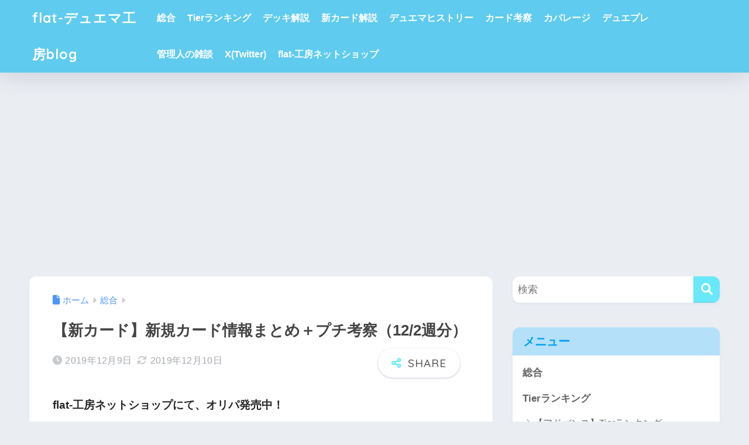

--- FILE ---
content_type: text/html; charset=UTF-8
request_url: http://flatdmkobo.com/general/newcard_20191202/
body_size: 29714
content:

<!DOCTYPE html>
<html dir="ltr" lang="ja" prefix="og: https://ogp.me/ns#">
<head>
  <meta charset="utf-8">
  <meta http-equiv="X-UA-Compatible" content="IE=edge">
  <meta name="HandheldFriendly" content="True">
  <meta name="MobileOptimized" content="320">
  <meta name="viewport" content="width=device-width, initial-scale=1, viewport-fit=cover"/>
  <meta name="msapplication-TileColor" content="#68e8f9">
  <meta name="theme-color" content="#68e8f9">
  <link rel="pingback" href="http://flatdmkobo.com/xmlrpc.php">
  <title>【新カード】新規カード情報まとめ＋プチ考察（12/2週分） | flat-デュエマ工房blog</title>

		<!-- All in One SEO 4.9.3 - aioseo.com -->
	<meta name="robots" content="max-snippet:-1, max-image-preview:large, max-video-preview:-1" />
	<meta name="author" content="神結"/>
	<link rel="canonical" href="https://flatdmkobo.com/general/newcard_20191202/" />
	<meta name="generator" content="All in One SEO (AIOSEO) 4.9.3" />
		<meta property="og:locale" content="ja_JP" />
		<meta property="og:site_name" content="デュエマ工房blog" />
		<meta property="og:type" content="article" />
		<meta property="og:title" content="【新カード】新規カード情報まとめ＋プチ考察（12/2週分） | flat-デュエマ工房blog" />
		<meta property="og:url" content="https://flatdmkobo.com/general/newcard_20191202/" />
		<meta property="og:image" content="http://flatdmkobo.com/wp-content/uploads/2020/03/2020-01-14.png" />
		<meta property="og:image:width" content="140" />
		<meta property="og:image:height" content="140" />
		<meta property="article:published_time" content="2019-12-09T11:02:11+00:00" />
		<meta property="article:modified_time" content="2019-12-09T17:55:13+00:00" />
		<meta name="twitter:card" content="summary_large_image" />
		<meta name="twitter:site" content="@fdmstudio_blog" />
		<meta name="twitter:title" content="【新カード】新規カード情報まとめ＋プチ考察（12/2週分） | flat-デュエマ工房blog" />
		<meta name="twitter:image" content="https://flatdmkobo.com/wp-content/uploads/2020/03/2020-01-14.png" />
		<script type="application/ld+json" class="aioseo-schema">
			{"@context":"https:\/\/schema.org","@graph":[{"@type":"Article","@id":"https:\/\/flatdmkobo.com\/general\/newcard_20191202\/#article","name":"\u3010\u65b0\u30ab\u30fc\u30c9\u3011\u65b0\u898f\u30ab\u30fc\u30c9\u60c5\u5831\u307e\u3068\u3081\uff0b\u30d7\u30c1\u8003\u5bdf\uff0812\/2\u9031\u5206\uff09 | flat-\u30c7\u30e5\u30a8\u30de\u5de5\u623fblog","headline":"\u3010\u65b0\u30ab\u30fc\u30c9\u3011\u65b0\u898f\u30ab\u30fc\u30c9\u60c5\u5831\u307e\u3068\u3081\uff0b\u30d7\u30c1\u8003\u5bdf\uff0812\/2\u9031\u5206\uff09","author":{"@id":"https:\/\/flatdmkobo.com\/author\/kamiyui\/#author"},"publisher":{"@id":"https:\/\/flatdmkobo.com\/#organization"},"image":{"@type":"ImageObject","url":"http:\/\/flatdmkobo.com\/wp-content\/uploads\/2019\/12\/\u30d0\u30eb\u30d0\u30eb\u30d0\u30eb\u30c1\u30e5\u30fc-215x300.jpg","@id":"https:\/\/flatdmkobo.com\/general\/newcard_20191202\/#articleImage"},"datePublished":"2019-12-09T20:02:11+09:00","dateModified":"2019-12-10T02:55:13+09:00","inLanguage":"ja","commentCount":3,"mainEntityOfPage":{"@id":"https:\/\/flatdmkobo.com\/general\/newcard_20191202\/#webpage"},"isPartOf":{"@id":"https:\/\/flatdmkobo.com\/general\/newcard_20191202\/#webpage"},"articleSection":"\u7dcf\u5408"},{"@type":"BreadcrumbList","@id":"https:\/\/flatdmkobo.com\/general\/newcard_20191202\/#breadcrumblist","itemListElement":[{"@type":"ListItem","@id":"https:\/\/flatdmkobo.com#listItem","position":1,"name":"Home","item":"https:\/\/flatdmkobo.com","nextItem":{"@type":"ListItem","@id":"https:\/\/flatdmkobo.com\/category\/general\/#listItem","name":"\u7dcf\u5408"}},{"@type":"ListItem","@id":"https:\/\/flatdmkobo.com\/category\/general\/#listItem","position":2,"name":"\u7dcf\u5408","item":"https:\/\/flatdmkobo.com\/category\/general\/","nextItem":{"@type":"ListItem","@id":"https:\/\/flatdmkobo.com\/general\/newcard_20191202\/#listItem","name":"\u3010\u65b0\u30ab\u30fc\u30c9\u3011\u65b0\u898f\u30ab\u30fc\u30c9\u60c5\u5831\u307e\u3068\u3081\uff0b\u30d7\u30c1\u8003\u5bdf\uff0812\/2\u9031\u5206\uff09"},"previousItem":{"@type":"ListItem","@id":"https:\/\/flatdmkobo.com#listItem","name":"Home"}},{"@type":"ListItem","@id":"https:\/\/flatdmkobo.com\/general\/newcard_20191202\/#listItem","position":3,"name":"\u3010\u65b0\u30ab\u30fc\u30c9\u3011\u65b0\u898f\u30ab\u30fc\u30c9\u60c5\u5831\u307e\u3068\u3081\uff0b\u30d7\u30c1\u8003\u5bdf\uff0812\/2\u9031\u5206\uff09","previousItem":{"@type":"ListItem","@id":"https:\/\/flatdmkobo.com\/category\/general\/#listItem","name":"\u7dcf\u5408"}}]},{"@type":"Organization","@id":"https:\/\/flatdmkobo.com\/#organization","name":"flat-\u5de5\u623f","description":"flat-\u5de5\u623f\u306e\u30c7\u30e5\u30a8\u30de\u30d6\u30ed\u30b0","url":"https:\/\/flatdmkobo.com\/","logo":{"@type":"ImageObject","url":"https:\/\/flatdmkobo.com\/wp-content\/uploads\/2023\/08\/logo_B_RGB_moji_nashi.png","@id":"https:\/\/flatdmkobo.com\/general\/newcard_20191202\/#organizationLogo","width":1378,"height":1378},"image":{"@id":"https:\/\/flatdmkobo.com\/general\/newcard_20191202\/#organizationLogo"},"sameAs":["https:\/\/www.youtube.com\/@flat-"]},{"@type":"Person","@id":"https:\/\/flatdmkobo.com\/author\/kamiyui\/#author","url":"https:\/\/flatdmkobo.com\/author\/kamiyui\/","name":"\u795e\u7d50","image":{"@type":"ImageObject","@id":"https:\/\/flatdmkobo.com\/general\/newcard_20191202\/#authorImage","url":"https:\/\/secure.gravatar.com\/avatar\/1c8de68ca0190d10d8f0faa1aa9b3099862105ad425b08699d8f24756d9ac9ef?s=96&d=mm&r=g","width":96,"height":96,"caption":"\u795e\u7d50"}},{"@type":"WebPage","@id":"https:\/\/flatdmkobo.com\/general\/newcard_20191202\/#webpage","url":"https:\/\/flatdmkobo.com\/general\/newcard_20191202\/","name":"\u3010\u65b0\u30ab\u30fc\u30c9\u3011\u65b0\u898f\u30ab\u30fc\u30c9\u60c5\u5831\u307e\u3068\u3081\uff0b\u30d7\u30c1\u8003\u5bdf\uff0812\/2\u9031\u5206\uff09 | flat-\u30c7\u30e5\u30a8\u30de\u5de5\u623fblog","inLanguage":"ja","isPartOf":{"@id":"https:\/\/flatdmkobo.com\/#website"},"breadcrumb":{"@id":"https:\/\/flatdmkobo.com\/general\/newcard_20191202\/#breadcrumblist"},"author":{"@id":"https:\/\/flatdmkobo.com\/author\/kamiyui\/#author"},"creator":{"@id":"https:\/\/flatdmkobo.com\/author\/kamiyui\/#author"},"datePublished":"2019-12-09T20:02:11+09:00","dateModified":"2019-12-10T02:55:13+09:00"},{"@type":"WebSite","@id":"https:\/\/flatdmkobo.com\/#website","url":"https:\/\/flatdmkobo.com\/","name":"flat-\u30c7\u30e5\u30a8\u30de\u5de5\u623fblog","alternateName":"flat-\u5de5\u623f\u30d6\u30ed\u30b0","description":"flat-\u5de5\u623f\u306e\u30c7\u30e5\u30a8\u30de\u30d6\u30ed\u30b0","inLanguage":"ja","publisher":{"@id":"https:\/\/flatdmkobo.com\/#organization"}}]}
		</script>
		<!-- All in One SEO -->

<link rel='dns-prefetch' href='//secure.gravatar.com' />
<link rel='dns-prefetch' href='//stats.wp.com' />
<link rel='dns-prefetch' href='//fonts.googleapis.com' />
<link rel='dns-prefetch' href='//use.fontawesome.com' />
<link rel='dns-prefetch' href='//v0.wordpress.com' />
<link rel="alternate" type="application/rss+xml" title="flat-デュエマ工房blog &raquo; フィード" href="https://flatdmkobo.com/feed/" />
<link rel="alternate" title="oEmbed (JSON)" type="application/json+oembed" href="https://flatdmkobo.com/wp-json/oembed/1.0/embed?url=https%3A%2F%2Fflatdmkobo.com%2Fgeneral%2Fnewcard_20191202%2F" />
<link rel="alternate" title="oEmbed (XML)" type="text/xml+oembed" href="https://flatdmkobo.com/wp-json/oembed/1.0/embed?url=https%3A%2F%2Fflatdmkobo.com%2Fgeneral%2Fnewcard_20191202%2F&#038;format=xml" />
<style id='wp-img-auto-sizes-contain-inline-css' type='text/css'>
img:is([sizes=auto i],[sizes^="auto," i]){contain-intrinsic-size:3000px 1500px}
/*# sourceURL=wp-img-auto-sizes-contain-inline-css */
</style>
<link rel='stylesheet' id='jetpack_related-posts-css' href='http://flatdmkobo.com/wp-content/plugins/jetpack/modules/related-posts/related-posts.css' type='text/css' media='all' />
<link rel='stylesheet' id='sng-stylesheet-css' href='http://flatdmkobo.com/wp-content/themes/sango-theme/style.css?version=3.11.8' type='text/css' media='all' />
<link rel='stylesheet' id='sng-option-css' href='http://flatdmkobo.com/wp-content/themes/sango-theme/entry-option.css?version=3.11.8' type='text/css' media='all' />
<link rel='stylesheet' id='sng-old-css-css' href='http://flatdmkobo.com/wp-content/themes/sango-theme/style-old.css?version=3.11.8' type='text/css' media='all' />
<link rel='stylesheet' id='sango_theme_gutenberg-style-css' href='http://flatdmkobo.com/wp-content/themes/sango-theme/library/gutenberg/dist/build/style-blocks.css?version=3.11.8' type='text/css' media='all' />
<style id='sango_theme_gutenberg-style-inline-css' type='text/css'>
:root{--sgb-main-color:#68e8f9;--sgb-pastel-color:#b4e0fa;--sgb-accent-color:#ffb36b;--sgb-widget-title-color:#009EF3;--sgb-widget-title-bg-color:#b4e0fa;--sgb-bg-color:#eaedf2;--wp--preset--color--sango-main:var(--sgb-main-color);--wp--preset--color--sango-pastel:var(--sgb-pastel-color);--wp--preset--color--sango-accent:var(--sgb-accent-color)}
/*# sourceURL=sango_theme_gutenberg-style-inline-css */
</style>
<link rel='stylesheet' id='sng-googlefonts-css' href='https://fonts.googleapis.com/css?family=Quicksand%3A500%2C700&#038;display=swap' type='text/css' media='all' />
<link rel='stylesheet' id='sng-fontawesome-css' href='https://use.fontawesome.com/releases/v6.1.1/css/all.css' type='text/css' media='all' />
<style id='wp-emoji-styles-inline-css' type='text/css'>

	img.wp-smiley, img.emoji {
		display: inline !important;
		border: none !important;
		box-shadow: none !important;
		height: 1em !important;
		width: 1em !important;
		margin: 0 0.07em !important;
		vertical-align: -0.1em !important;
		background: none !important;
		padding: 0 !important;
	}
/*# sourceURL=wp-emoji-styles-inline-css */
</style>
<link rel='stylesheet' id='wp-block-library-css' href='http://flatdmkobo.com/wp-includes/css/dist/block-library/style.min.css?ver=6.9' type='text/css' media='all' />
<link rel='stylesheet' id='aioseo/css/src/vue/standalone/blocks/table-of-contents/global.scss-css' href='http://flatdmkobo.com/wp-content/plugins/all-in-one-seo-pack/dist/Lite/assets/css/table-of-contents/global.e90f6d47.css' type='text/css' media='all' />
<link rel='stylesheet' id='mediaelement-css' href='http://flatdmkobo.com/wp-includes/js/mediaelement/mediaelementplayer-legacy.min.css?ver=4.2.17' type='text/css' media='all' />
<link rel='stylesheet' id='wp-mediaelement-css' href='http://flatdmkobo.com/wp-includes/js/mediaelement/wp-mediaelement.min.css?ver=6.9' type='text/css' media='all' />
<style id='jetpack-sharing-buttons-style-inline-css' type='text/css'>
.jetpack-sharing-buttons__services-list{display:flex;flex-direction:row;flex-wrap:wrap;gap:0;list-style-type:none;margin:5px;padding:0}.jetpack-sharing-buttons__services-list.has-small-icon-size{font-size:12px}.jetpack-sharing-buttons__services-list.has-normal-icon-size{font-size:16px}.jetpack-sharing-buttons__services-list.has-large-icon-size{font-size:24px}.jetpack-sharing-buttons__services-list.has-huge-icon-size{font-size:36px}@media print{.jetpack-sharing-buttons__services-list{display:none!important}}.editor-styles-wrapper .wp-block-jetpack-sharing-buttons{gap:0;padding-inline-start:0}ul.jetpack-sharing-buttons__services-list.has-background{padding:1.25em 2.375em}
/*# sourceURL=http://flatdmkobo.com/wp-content/plugins/jetpack/_inc/blocks/sharing-buttons/view.css */
</style>
<style id='global-styles-inline-css' type='text/css'>
:root{--wp--preset--aspect-ratio--square: 1;--wp--preset--aspect-ratio--4-3: 4/3;--wp--preset--aspect-ratio--3-4: 3/4;--wp--preset--aspect-ratio--3-2: 3/2;--wp--preset--aspect-ratio--2-3: 2/3;--wp--preset--aspect-ratio--16-9: 16/9;--wp--preset--aspect-ratio--9-16: 9/16;--wp--preset--color--black: #000000;--wp--preset--color--cyan-bluish-gray: #abb8c3;--wp--preset--color--white: #ffffff;--wp--preset--color--pale-pink: #f78da7;--wp--preset--color--vivid-red: #cf2e2e;--wp--preset--color--luminous-vivid-orange: #ff6900;--wp--preset--color--luminous-vivid-amber: #fcb900;--wp--preset--color--light-green-cyan: #7bdcb5;--wp--preset--color--vivid-green-cyan: #00d084;--wp--preset--color--pale-cyan-blue: #8ed1fc;--wp--preset--color--vivid-cyan-blue: #0693e3;--wp--preset--color--vivid-purple: #9b51e0;--wp--preset--color--sango-main: var(--sgb-main-color);--wp--preset--color--sango-pastel: var(--sgb-pastel-color);--wp--preset--color--sango-accent: var(--sgb-accent-color);--wp--preset--color--sango-blue: #009EF3;--wp--preset--color--sango-orange: #ffb36b;--wp--preset--color--sango-red: #f88080;--wp--preset--color--sango-green: #90d581;--wp--preset--color--sango-black: #333;--wp--preset--color--sango-gray: gray;--wp--preset--color--sango-silver: whitesmoke;--wp--preset--color--sango-light-blue: #b4e0fa;--wp--preset--color--sango-light-red: #ffebeb;--wp--preset--color--sango-light-orange: #fff9e6;--wp--preset--gradient--vivid-cyan-blue-to-vivid-purple: linear-gradient(135deg,rgb(6,147,227) 0%,rgb(155,81,224) 100%);--wp--preset--gradient--light-green-cyan-to-vivid-green-cyan: linear-gradient(135deg,rgb(122,220,180) 0%,rgb(0,208,130) 100%);--wp--preset--gradient--luminous-vivid-amber-to-luminous-vivid-orange: linear-gradient(135deg,rgb(252,185,0) 0%,rgb(255,105,0) 100%);--wp--preset--gradient--luminous-vivid-orange-to-vivid-red: linear-gradient(135deg,rgb(255,105,0) 0%,rgb(207,46,46) 100%);--wp--preset--gradient--very-light-gray-to-cyan-bluish-gray: linear-gradient(135deg,rgb(238,238,238) 0%,rgb(169,184,195) 100%);--wp--preset--gradient--cool-to-warm-spectrum: linear-gradient(135deg,rgb(74,234,220) 0%,rgb(151,120,209) 20%,rgb(207,42,186) 40%,rgb(238,44,130) 60%,rgb(251,105,98) 80%,rgb(254,248,76) 100%);--wp--preset--gradient--blush-light-purple: linear-gradient(135deg,rgb(255,206,236) 0%,rgb(152,150,240) 100%);--wp--preset--gradient--blush-bordeaux: linear-gradient(135deg,rgb(254,205,165) 0%,rgb(254,45,45) 50%,rgb(107,0,62) 100%);--wp--preset--gradient--luminous-dusk: linear-gradient(135deg,rgb(255,203,112) 0%,rgb(199,81,192) 50%,rgb(65,88,208) 100%);--wp--preset--gradient--pale-ocean: linear-gradient(135deg,rgb(255,245,203) 0%,rgb(182,227,212) 50%,rgb(51,167,181) 100%);--wp--preset--gradient--electric-grass: linear-gradient(135deg,rgb(202,248,128) 0%,rgb(113,206,126) 100%);--wp--preset--gradient--midnight: linear-gradient(135deg,rgb(2,3,129) 0%,rgb(40,116,252) 100%);--wp--preset--font-size--small: 13px;--wp--preset--font-size--medium: 20px;--wp--preset--font-size--large: 36px;--wp--preset--font-size--x-large: 42px;--wp--preset--font-family--default: "Helvetica", "Arial", "Hiragino Kaku Gothic ProN", "Hiragino Sans", YuGothic, "Yu Gothic", "メイリオ", Meiryo, sans-serif;--wp--preset--font-family--notosans: "Noto Sans JP", var(--wp--preset--font-family--default);--wp--preset--font-family--mplusrounded: "M PLUS Rounded 1c", var(--wp--preset--font-family--default);--wp--preset--font-family--dfont: "Quicksand", var(--wp--preset--font-family--default);--wp--preset--spacing--20: 0.44rem;--wp--preset--spacing--30: 0.67rem;--wp--preset--spacing--40: 1rem;--wp--preset--spacing--50: 1.5rem;--wp--preset--spacing--60: 2.25rem;--wp--preset--spacing--70: 3.38rem;--wp--preset--spacing--80: 5.06rem;--wp--preset--shadow--natural: 6px 6px 9px rgba(0, 0, 0, 0.2);--wp--preset--shadow--deep: 12px 12px 50px rgba(0, 0, 0, 0.4);--wp--preset--shadow--sharp: 6px 6px 0px rgba(0, 0, 0, 0.2);--wp--preset--shadow--outlined: 6px 6px 0px -3px rgb(255, 255, 255), 6px 6px rgb(0, 0, 0);--wp--preset--shadow--crisp: 6px 6px 0px rgb(0, 0, 0);--wp--custom--wrap--width: 92%;--wp--custom--wrap--default-width: 800px;--wp--custom--wrap--content-width: 1180px;--wp--custom--wrap--max-width: var(--wp--custom--wrap--content-width);--wp--custom--wrap--side: 30%;--wp--custom--wrap--gap: 2em;--wp--custom--wrap--mobile--padding: 16px;--wp--custom--shadow--large: 0 16px 30px -7px rgba(0, 12, 66, 0.15 );--wp--custom--shadow--large-hover: 0 40px 50px -16px rgba(0, 12, 66, 0.2 );--wp--custom--shadow--medium: 0 6px 13px -3px rgba(0, 12, 66, 0.1), 0 0px 1px rgba(0,30,100, 0.1 );--wp--custom--shadow--medium-hover: 0 12px 45px -9px rgb(0 0 0 / 23%);--wp--custom--shadow--solid: 0 1px 2px 0 rgba(24, 44, 84, 0.1), 0 1px 3px 1px rgba(24, 44, 84, 0.1);--wp--custom--shadow--solid-hover: 0 2px 4px 0 rgba(24, 44, 84, 0.1), 0 2px 8px 0 rgba(24, 44, 84, 0.1);--wp--custom--shadow--small: 0 2px 4px #4385bb12;--wp--custom--rounded--medium: 12px;--wp--custom--rounded--small: 6px;--wp--custom--widget--padding-horizontal: 18px;--wp--custom--widget--padding-vertical: 6px;--wp--custom--widget--icon-margin: 6px;--wp--custom--widget--gap: 2.5em;--wp--custom--entry--gap: 1.5rem;--wp--custom--entry--gap-mobile: 1rem;--wp--custom--entry--border-color: #eaedf2;--wp--custom--animation--fade-in: fadeIn 0.7s ease 0s 1 normal;--wp--custom--animation--header: fadeHeader 1s ease 0s 1 normal;--wp--custom--transition--default: 0.3s ease-in-out;--wp--custom--totop--opacity: 0.6;--wp--custom--totop--right: 18px;--wp--custom--totop--bottom: 20px;--wp--custom--totop--mobile--right: 16px;--wp--custom--totop--mobile--bottom: 10px;--wp--custom--toc--button--opacity: 0.6;--wp--custom--footer--column-gap: 40px;}:root { --wp--style--global--content-size: 900px;--wp--style--global--wide-size: 980px; }:where(body) { margin: 0; }.wp-site-blocks > .alignleft { float: left; margin-right: 2em; }.wp-site-blocks > .alignright { float: right; margin-left: 2em; }.wp-site-blocks > .aligncenter { justify-content: center; margin-left: auto; margin-right: auto; }:where(.wp-site-blocks) > * { margin-block-start: 1.5rem; margin-block-end: 0; }:where(.wp-site-blocks) > :first-child { margin-block-start: 0; }:where(.wp-site-blocks) > :last-child { margin-block-end: 0; }:root { --wp--style--block-gap: 1.5rem; }:root :where(.is-layout-flow) > :first-child{margin-block-start: 0;}:root :where(.is-layout-flow) > :last-child{margin-block-end: 0;}:root :where(.is-layout-flow) > *{margin-block-start: 1.5rem;margin-block-end: 0;}:root :where(.is-layout-constrained) > :first-child{margin-block-start: 0;}:root :where(.is-layout-constrained) > :last-child{margin-block-end: 0;}:root :where(.is-layout-constrained) > *{margin-block-start: 1.5rem;margin-block-end: 0;}:root :where(.is-layout-flex){gap: 1.5rem;}:root :where(.is-layout-grid){gap: 1.5rem;}.is-layout-flow > .alignleft{float: left;margin-inline-start: 0;margin-inline-end: 2em;}.is-layout-flow > .alignright{float: right;margin-inline-start: 2em;margin-inline-end: 0;}.is-layout-flow > .aligncenter{margin-left: auto !important;margin-right: auto !important;}.is-layout-constrained > .alignleft{float: left;margin-inline-start: 0;margin-inline-end: 2em;}.is-layout-constrained > .alignright{float: right;margin-inline-start: 2em;margin-inline-end: 0;}.is-layout-constrained > .aligncenter{margin-left: auto !important;margin-right: auto !important;}.is-layout-constrained > :where(:not(.alignleft):not(.alignright):not(.alignfull)){max-width: var(--wp--style--global--content-size);margin-left: auto !important;margin-right: auto !important;}.is-layout-constrained > .alignwide{max-width: var(--wp--style--global--wide-size);}body .is-layout-flex{display: flex;}.is-layout-flex{flex-wrap: wrap;align-items: center;}.is-layout-flex > :is(*, div){margin: 0;}body .is-layout-grid{display: grid;}.is-layout-grid > :is(*, div){margin: 0;}body{font-family: var(--sgb-font-family);padding-top: 0px;padding-right: 0px;padding-bottom: 0px;padding-left: 0px;}a:where(:not(.wp-element-button)){text-decoration: underline;}:root :where(.wp-element-button, .wp-block-button__link){background-color: #32373c;border-width: 0;color: #fff;font-family: inherit;font-size: inherit;font-style: inherit;font-weight: inherit;letter-spacing: inherit;line-height: inherit;padding-top: calc(0.667em + 2px);padding-right: calc(1.333em + 2px);padding-bottom: calc(0.667em + 2px);padding-left: calc(1.333em + 2px);text-decoration: none;text-transform: inherit;}.has-black-color{color: var(--wp--preset--color--black) !important;}.has-cyan-bluish-gray-color{color: var(--wp--preset--color--cyan-bluish-gray) !important;}.has-white-color{color: var(--wp--preset--color--white) !important;}.has-pale-pink-color{color: var(--wp--preset--color--pale-pink) !important;}.has-vivid-red-color{color: var(--wp--preset--color--vivid-red) !important;}.has-luminous-vivid-orange-color{color: var(--wp--preset--color--luminous-vivid-orange) !important;}.has-luminous-vivid-amber-color{color: var(--wp--preset--color--luminous-vivid-amber) !important;}.has-light-green-cyan-color{color: var(--wp--preset--color--light-green-cyan) !important;}.has-vivid-green-cyan-color{color: var(--wp--preset--color--vivid-green-cyan) !important;}.has-pale-cyan-blue-color{color: var(--wp--preset--color--pale-cyan-blue) !important;}.has-vivid-cyan-blue-color{color: var(--wp--preset--color--vivid-cyan-blue) !important;}.has-vivid-purple-color{color: var(--wp--preset--color--vivid-purple) !important;}.has-sango-main-color{color: var(--wp--preset--color--sango-main) !important;}.has-sango-pastel-color{color: var(--wp--preset--color--sango-pastel) !important;}.has-sango-accent-color{color: var(--wp--preset--color--sango-accent) !important;}.has-sango-blue-color{color: var(--wp--preset--color--sango-blue) !important;}.has-sango-orange-color{color: var(--wp--preset--color--sango-orange) !important;}.has-sango-red-color{color: var(--wp--preset--color--sango-red) !important;}.has-sango-green-color{color: var(--wp--preset--color--sango-green) !important;}.has-sango-black-color{color: var(--wp--preset--color--sango-black) !important;}.has-sango-gray-color{color: var(--wp--preset--color--sango-gray) !important;}.has-sango-silver-color{color: var(--wp--preset--color--sango-silver) !important;}.has-sango-light-blue-color{color: var(--wp--preset--color--sango-light-blue) !important;}.has-sango-light-red-color{color: var(--wp--preset--color--sango-light-red) !important;}.has-sango-light-orange-color{color: var(--wp--preset--color--sango-light-orange) !important;}.has-black-background-color{background-color: var(--wp--preset--color--black) !important;}.has-cyan-bluish-gray-background-color{background-color: var(--wp--preset--color--cyan-bluish-gray) !important;}.has-white-background-color{background-color: var(--wp--preset--color--white) !important;}.has-pale-pink-background-color{background-color: var(--wp--preset--color--pale-pink) !important;}.has-vivid-red-background-color{background-color: var(--wp--preset--color--vivid-red) !important;}.has-luminous-vivid-orange-background-color{background-color: var(--wp--preset--color--luminous-vivid-orange) !important;}.has-luminous-vivid-amber-background-color{background-color: var(--wp--preset--color--luminous-vivid-amber) !important;}.has-light-green-cyan-background-color{background-color: var(--wp--preset--color--light-green-cyan) !important;}.has-vivid-green-cyan-background-color{background-color: var(--wp--preset--color--vivid-green-cyan) !important;}.has-pale-cyan-blue-background-color{background-color: var(--wp--preset--color--pale-cyan-blue) !important;}.has-vivid-cyan-blue-background-color{background-color: var(--wp--preset--color--vivid-cyan-blue) !important;}.has-vivid-purple-background-color{background-color: var(--wp--preset--color--vivid-purple) !important;}.has-sango-main-background-color{background-color: var(--wp--preset--color--sango-main) !important;}.has-sango-pastel-background-color{background-color: var(--wp--preset--color--sango-pastel) !important;}.has-sango-accent-background-color{background-color: var(--wp--preset--color--sango-accent) !important;}.has-sango-blue-background-color{background-color: var(--wp--preset--color--sango-blue) !important;}.has-sango-orange-background-color{background-color: var(--wp--preset--color--sango-orange) !important;}.has-sango-red-background-color{background-color: var(--wp--preset--color--sango-red) !important;}.has-sango-green-background-color{background-color: var(--wp--preset--color--sango-green) !important;}.has-sango-black-background-color{background-color: var(--wp--preset--color--sango-black) !important;}.has-sango-gray-background-color{background-color: var(--wp--preset--color--sango-gray) !important;}.has-sango-silver-background-color{background-color: var(--wp--preset--color--sango-silver) !important;}.has-sango-light-blue-background-color{background-color: var(--wp--preset--color--sango-light-blue) !important;}.has-sango-light-red-background-color{background-color: var(--wp--preset--color--sango-light-red) !important;}.has-sango-light-orange-background-color{background-color: var(--wp--preset--color--sango-light-orange) !important;}.has-black-border-color{border-color: var(--wp--preset--color--black) !important;}.has-cyan-bluish-gray-border-color{border-color: var(--wp--preset--color--cyan-bluish-gray) !important;}.has-white-border-color{border-color: var(--wp--preset--color--white) !important;}.has-pale-pink-border-color{border-color: var(--wp--preset--color--pale-pink) !important;}.has-vivid-red-border-color{border-color: var(--wp--preset--color--vivid-red) !important;}.has-luminous-vivid-orange-border-color{border-color: var(--wp--preset--color--luminous-vivid-orange) !important;}.has-luminous-vivid-amber-border-color{border-color: var(--wp--preset--color--luminous-vivid-amber) !important;}.has-light-green-cyan-border-color{border-color: var(--wp--preset--color--light-green-cyan) !important;}.has-vivid-green-cyan-border-color{border-color: var(--wp--preset--color--vivid-green-cyan) !important;}.has-pale-cyan-blue-border-color{border-color: var(--wp--preset--color--pale-cyan-blue) !important;}.has-vivid-cyan-blue-border-color{border-color: var(--wp--preset--color--vivid-cyan-blue) !important;}.has-vivid-purple-border-color{border-color: var(--wp--preset--color--vivid-purple) !important;}.has-sango-main-border-color{border-color: var(--wp--preset--color--sango-main) !important;}.has-sango-pastel-border-color{border-color: var(--wp--preset--color--sango-pastel) !important;}.has-sango-accent-border-color{border-color: var(--wp--preset--color--sango-accent) !important;}.has-sango-blue-border-color{border-color: var(--wp--preset--color--sango-blue) !important;}.has-sango-orange-border-color{border-color: var(--wp--preset--color--sango-orange) !important;}.has-sango-red-border-color{border-color: var(--wp--preset--color--sango-red) !important;}.has-sango-green-border-color{border-color: var(--wp--preset--color--sango-green) !important;}.has-sango-black-border-color{border-color: var(--wp--preset--color--sango-black) !important;}.has-sango-gray-border-color{border-color: var(--wp--preset--color--sango-gray) !important;}.has-sango-silver-border-color{border-color: var(--wp--preset--color--sango-silver) !important;}.has-sango-light-blue-border-color{border-color: var(--wp--preset--color--sango-light-blue) !important;}.has-sango-light-red-border-color{border-color: var(--wp--preset--color--sango-light-red) !important;}.has-sango-light-orange-border-color{border-color: var(--wp--preset--color--sango-light-orange) !important;}.has-vivid-cyan-blue-to-vivid-purple-gradient-background{background: var(--wp--preset--gradient--vivid-cyan-blue-to-vivid-purple) !important;}.has-light-green-cyan-to-vivid-green-cyan-gradient-background{background: var(--wp--preset--gradient--light-green-cyan-to-vivid-green-cyan) !important;}.has-luminous-vivid-amber-to-luminous-vivid-orange-gradient-background{background: var(--wp--preset--gradient--luminous-vivid-amber-to-luminous-vivid-orange) !important;}.has-luminous-vivid-orange-to-vivid-red-gradient-background{background: var(--wp--preset--gradient--luminous-vivid-orange-to-vivid-red) !important;}.has-very-light-gray-to-cyan-bluish-gray-gradient-background{background: var(--wp--preset--gradient--very-light-gray-to-cyan-bluish-gray) !important;}.has-cool-to-warm-spectrum-gradient-background{background: var(--wp--preset--gradient--cool-to-warm-spectrum) !important;}.has-blush-light-purple-gradient-background{background: var(--wp--preset--gradient--blush-light-purple) !important;}.has-blush-bordeaux-gradient-background{background: var(--wp--preset--gradient--blush-bordeaux) !important;}.has-luminous-dusk-gradient-background{background: var(--wp--preset--gradient--luminous-dusk) !important;}.has-pale-ocean-gradient-background{background: var(--wp--preset--gradient--pale-ocean) !important;}.has-electric-grass-gradient-background{background: var(--wp--preset--gradient--electric-grass) !important;}.has-midnight-gradient-background{background: var(--wp--preset--gradient--midnight) !important;}.has-small-font-size{font-size: var(--wp--preset--font-size--small) !important;}.has-medium-font-size{font-size: var(--wp--preset--font-size--medium) !important;}.has-large-font-size{font-size: var(--wp--preset--font-size--large) !important;}.has-x-large-font-size{font-size: var(--wp--preset--font-size--x-large) !important;}.has-default-font-family{font-family: var(--wp--preset--font-family--default) !important;}.has-notosans-font-family{font-family: var(--wp--preset--font-family--notosans) !important;}.has-mplusrounded-font-family{font-family: var(--wp--preset--font-family--mplusrounded) !important;}.has-dfont-font-family{font-family: var(--wp--preset--font-family--dfont) !important;}
:root :where(.wp-block-button .wp-block-button__link){background-color: var(--wp--preset--color--sango-main);border-radius: var(--wp--custom--rounded--medium);color: #fff;font-size: 18px;font-weight: 600;padding-top: 0.4em;padding-right: 1.3em;padding-bottom: 0.4em;padding-left: 1.3em;}
:root :where(.wp-block-pullquote){font-size: 1.5em;line-height: 1.6;}
/*# sourceURL=global-styles-inline-css */
</style>
<link rel='stylesheet' id='contact-form-7-css' href='http://flatdmkobo.com/wp-content/plugins/contact-form-7/includes/css/styles.css' type='text/css' media='all' />
<link rel='stylesheet' id='ez-toc-css' href='http://flatdmkobo.com/wp-content/plugins/easy-table-of-contents/assets/css/screen.min.css' type='text/css' media='all' />
<style id='ez-toc-inline-css' type='text/css'>
div#ez-toc-container .ez-toc-title {font-size: 120%;}div#ez-toc-container .ez-toc-title {font-weight: 500;}div#ez-toc-container ul li , div#ez-toc-container ul li a {font-size: 95%;}div#ez-toc-container ul li , div#ez-toc-container ul li a {font-weight: 500;}div#ez-toc-container nav ul ul li {font-size: 90%;}.ez-toc-box-title {font-weight: bold; margin-bottom: 10px; text-align: center; text-transform: uppercase; letter-spacing: 1px; color: #666; padding-bottom: 5px;position:absolute;top:-4%;left:5%;background-color: inherit;transition: top 0.3s ease;}.ez-toc-box-title.toc-closed {top:-25%;}
.ez-toc-container-direction {direction: ltr;}.ez-toc-counter ul{counter-reset: item ;}.ez-toc-counter nav ul li a::before {content: counters(item, '.', decimal) '. ';display: inline-block;counter-increment: item;flex-grow: 0;flex-shrink: 0;margin-right: .2em; float: left; }.ez-toc-widget-direction {direction: ltr;}.ez-toc-widget-container ul{counter-reset: item ;}.ez-toc-widget-container nav ul li a::before {content: counters(item, '.', decimal) '. ';display: inline-block;counter-increment: item;flex-grow: 0;flex-shrink: 0;margin-right: .2em; float: left; }
/*# sourceURL=ez-toc-inline-css */
</style>
<link rel='stylesheet' id='child-style-css' href='http://flatdmkobo.com/wp-content/themes/sango-theme-child/style.css' type='text/css' media='all' />
<script type="text/javascript" id="jetpack_related-posts-js-extra">
/* <![CDATA[ */
var related_posts_js_options = {"post_heading":"h4"};
//# sourceURL=jetpack_related-posts-js-extra
/* ]]> */
</script>
<script type="text/javascript" src="http://flatdmkobo.com/wp-content/plugins/jetpack/_inc/build/related-posts/related-posts.min.js" id="jetpack_related-posts-js"></script>
<script type="text/javascript" src="http://flatdmkobo.com/wp-includes/js/jquery/jquery.min.js?ver=3.7.1" id="jquery-core-js"></script>
<script type="text/javascript" src="http://flatdmkobo.com/wp-includes/js/jquery/jquery-migrate.min.js?ver=3.4.1" id="jquery-migrate-js"></script>
<link rel="https://api.w.org/" href="https://flatdmkobo.com/wp-json/" /><link rel="alternate" title="JSON" type="application/json" href="https://flatdmkobo.com/wp-json/wp/v2/posts/2584" /><link rel="EditURI" type="application/rsd+xml" title="RSD" href="https://flatdmkobo.com/xmlrpc.php?rsd" />
<link rel='shortlink' href='https://wp.me/p9q7gS-FG' />
<script data-ad-client="ca-pub-3207187581068914" async src="https://pagead2.googlesyndication.com/pagead/js/adsbygoogle.js"></script>	<style>img#wpstats{display:none}</style>
		<meta property="og:title" content="【新カード】新規カード情報まとめ＋プチ考察（12/2週分）" />
<meta property="og:description" content="目次新規カード情報まとめ＋プチ考察（12/2週分）《バルバルバルチュー》《バーンメア・ザ・シルバー/オラオラ・スラッシュ》《大罪十二宮》《ダンゴ武者》《大罪より生まれし果実》《天命龍装 ホーリーエンド/ナウ・オア・ネバー ... " />
<meta property="og:type" content="article" />
<meta property="og:url" content="https://flatdmkobo.com/general/newcard_20191202/" />
<meta property="og:image" content="http://flatdmkobo.com/wp-content/themes/sango-theme/library/images/default.jpg" />
<meta name="thumbnail" content="http://flatdmkobo.com/wp-content/themes/sango-theme/library/images/default.jpg" />
<meta property="og:site_name" content="flat-デュエマ工房blog" />
<meta name="twitter:card" content="summary_large_image" />
		<style type="text/css" id="wp-custom-css">
			.nothumb .page-title:after {
  display: none;
}
@-webkit-keyframes swing {
  0%, 100% {
    -webkit-transform-origin: bottom center;
  }
  10% {
    -webkit-transform: rotate(-5deg);
  }
  20% {
    -webkit-transform: rotate(5deg);
  }
  30% {
    -webkit-transform: rotate(-2deg);
  }
  40% {
    -webkit-transform: rotate(2deg);
  }
  50% {
    -webkit-transform: rotate(-3deg);
  }
  60% {
    -webkit-transform: rotate(2deg);
  }
  70% {
    -webkit-transform: rotate(-2deg);
  }
  80% {
    -webkit-transform: rotate(1deg);
  }
  90% {
    -webkit-transform: rotate(-1deg);
  }
  100% {
    -webkit-transform: rotate(0deg);
  }
}
li.swing a {
  position: relative;
  color: white;
  font-weight: 900;
  animation-name: swing;
  animation-duration: 2s;
  animation-delay: 0.45s;
  animation-iteration-count: 3;
}
		</style>
		<style> a{color:#4f96f6}.header, .drawer__title{background-color:#5fcbef}#logo a{color:#FFF}.desktop-nav li a , .mobile-nav li a, #drawer__open, .header-search__open, .drawer__title{color:#FFF}.drawer__title__close span, .drawer__title__close span:before{background:#FFF}.desktop-nav li:after{background:#FFF}.mobile-nav .current-menu-item{border-bottom-color:#FFF}.widgettitle, .sidebar .wp-block-group h2, .drawer .wp-block-group h2{color:#009EF3;background-color:#b4e0fa}#footer-menu a, .copyright{color:#FFF}#footer-menu{background-color:#5fcbef}.footer{background-color:#e0e4eb}.footer, .footer a, .footer .widget ul li a{color:#3c3c3c}body{font-size:100%}@media only screen and (min-width:481px){body{font-size:107%}}@media only screen and (min-width:1030px){body{font-size:107%}}.totop{background:#009EF3}.header-info a{color:#FFF;background:linear-gradient(95deg, #738bff, #85e3ec)}.fixed-menu ul{background:#FFF}.fixed-menu a{color:#a2a7ab}.fixed-menu .current-menu-item a, .fixed-menu ul li a.active{color:#009EF3}.post-tab{background:#FFF}.post-tab > div{color:#a7a7a7}body{--sgb-font-family:var(--wp--preset--font-family--default)}#fixed_sidebar{top:0px}:target{scroll-margin-top:0px}.Threads:before{background-image:url("http://flatdmkobo.com/wp-content/themes/sango-theme/library/images/threads.svg")}.profile-sns li .Threads:before{background-image:url("http://flatdmkobo.com/wp-content/themes/sango-theme/library/images/threads-outline.svg")}.X:before, .follow-x::before{background-image:url("http://flatdmkobo.com/wp-content/themes/sango-theme/library/images/x-circle.svg")}</style></head>
<body class="wp-singular post-template-default single single-post postid-2584 single-format-standard wp-theme-sango-theme wp-child-theme-sango-theme-child fa5">
    <div id="container" class="container"> 
  			<header class="header
			">
				<div id="inner-header" class="inner-header wrap">
		<div id="logo" class="logo header-logo h1 dfont">
	<a href="https://flatdmkobo.com/" class="header-logo__link">
				flat-デュエマ工房blog	</a>
	</div>
	<div class="header-search">
		<input type="checkbox" class="header-search__input" id="header-search-input" onclick="document.querySelector('.header-search__modal .searchform__input').focus()">
	<label class="header-search__close" for="header-search-input"></label>
	<div class="header-search__modal">
	
<form role="search" method="get" class="searchform" action="https://flatdmkobo.com/">
  <div>
    <input type="search" class="searchform__input" name="s" value="" placeholder="検索" />
    <button type="submit" class="searchform__submit" aria-label="検索"><i class="fas fa-search" aria-hidden="true"></i></button>
  </div>
</form>

	</div>
</div>	<nav class="desktop-nav clearfix"><ul id="menu-pc%e7%89%88" class="menu"><li id="menu-item-11702" class="menu-item menu-item-type-taxonomy menu-item-object-category current-post-ancestor current-menu-parent current-post-parent menu-item-11702"><a href="https://flatdmkobo.com/category/general/">総合</a></li>
<li id="menu-item-11693" class="menu-item menu-item-type-taxonomy menu-item-object-category menu-item-11693"><a href="https://flatdmkobo.com/category/tier_ranking/">Tierランキング</a></li>
<li id="menu-item-11707" class="menu-item menu-item-type-taxonomy menu-item-object-category menu-item-11707"><a href="https://flatdmkobo.com/category/explanation_of_deck/">デッキ解説</a></li>
<li id="menu-item-11701" class="menu-item menu-item-type-taxonomy menu-item-object-category menu-item-11701"><a href="https://flatdmkobo.com/category/new_card_commentary/">新カード解説</a></li>
<li id="menu-item-11700" class="menu-item menu-item-type-taxonomy menu-item-object-category menu-item-has-children menu-item-11700"><a href="https://flatdmkobo.com/category/dm_history/">デュエマヒストリー</a>
<ul class="sub-menu">
	<li id="menu-item-12077" class="menu-item menu-item-type-taxonomy menu-item-object-category menu-item-12077"><a href="https://flatdmkobo.com/category/dm_history/gp_history/">GPヒストリー</a></li>
	<li id="menu-item-12078" class="menu-item menu-item-type-taxonomy menu-item-object-category menu-item-12078"><a href="https://flatdmkobo.com/category/dm_history/deck_history/">歴代最強デッキ選手権</a></li>
</ul>
</li>
<li id="menu-item-11694" class="menu-item menu-item-type-taxonomy menu-item-object-category menu-item-has-children menu-item-11694"><a href="https://flatdmkobo.com/category/card_consideration/">カード考察</a>
<ul class="sub-menu">
	<li id="menu-item-11698" class="menu-item menu-item-type-taxonomy menu-item-object-category menu-item-11698"><a href="https://flatdmkobo.com/category/card_consideration/%e6%ae%bf%e5%a0%82%e4%ba%88%e6%83%b3%e9%81%b8%e6%89%8b%e6%a8%a9/">殿堂予想選手権</a></li>
	<li id="menu-item-11699" class="menu-item menu-item-type-taxonomy menu-item-object-category menu-item-11699"><a href="https://flatdmkobo.com/category/card_consideration/%e6%ae%bf%e5%a0%82%e8%a7%a3%e9%99%a4%e9%81%b8%e6%89%8b%e6%a8%a9/">殿堂解除選手権</a></li>
	<li id="menu-item-11697" class="menu-item menu-item-type-taxonomy menu-item-object-category menu-item-11697"><a href="https://flatdmkobo.com/category/card_consideration/%e3%83%97%e3%83%ac%e6%ae%bf%e5%a0%82%e8%a7%a3%e9%99%a4%e9%81%b8%e6%89%8b%e6%a8%a9/">プレ殿堂解除選手権</a></li>
	<li id="menu-item-11695" class="menu-item menu-item-type-taxonomy menu-item-object-category menu-item-11695"><a href="https://flatdmkobo.com/category/card_consideration/sonotadendou/">その他殿堂関連</a></li>
	<li id="menu-item-11696" class="menu-item menu-item-type-taxonomy menu-item-object-category menu-item-11696"><a href="https://flatdmkobo.com/category/card_consideration/keyword/">キーワード能力解説</a></li>
	<li id="menu-item-13489" class="menu-item menu-item-type-taxonomy menu-item-object-category menu-item-13489"><a href="https://flatdmkobo.com/category/card_consideration/tenkingdam/">がんばれ十王篇</a></li>
</ul>
</li>
<li id="menu-item-11704" class="menu-item menu-item-type-taxonomy menu-item-object-category menu-item-11704"><a href="https://flatdmkobo.com/category/coverage/">カバレージ</a></li>
<li id="menu-item-11708" class="menu-item menu-item-type-taxonomy menu-item-object-category menu-item-11708"><a href="https://flatdmkobo.com/category/dm_plays/">デュエプレ</a></li>
<li id="menu-item-11706" class="menu-item menu-item-type-taxonomy menu-item-object-category menu-item-11706"><a href="https://flatdmkobo.com/category/zatsudan/">管理人の雑談</a></li>
<li id="menu-item-11709" class="menu-item menu-item-type-custom menu-item-object-custom menu-item-11709"><a href="https://twitter.com/fdmstudio_blog">X(Twitter)</a></li>
<li id="menu-item-11710" class="menu-item menu-item-type-custom menu-item-object-custom menu-item-11710"><a href="https://flatkobo.shop/">flat-工房ネットショップ</a></li>
</ul></nav></div>
	</header>
		  <div id="content" class="content">
    <div id="inner-content" class="inner-content wrap cf">
      <main id="main">
                  <article id="entry" class="post-2584 post type-post status-publish format-standard category-general entry nothumb">
            <header class="article-header entry-header">
	<nav id="breadcrumb" class="breadcrumb"><ul itemscope itemtype="http://schema.org/BreadcrumbList"><li itemprop="itemListElement" itemscope itemtype="http://schema.org/ListItem"><a href="https://flatdmkobo.com" itemprop="item"><span itemprop="name">ホーム</span></a><meta itemprop="position" content="1" /></li><li itemprop="itemListElement" itemscope itemtype="http://schema.org/ListItem"><a href="https://flatdmkobo.com/category/general/" itemprop="item"><span itemprop="name">総合</span></a><meta itemprop="position" content="2" /></li></ul></nav>		<h1 class="entry-title single-title">【新カード】新規カード情報まとめ＋プチ考察（12/2週分）</h1>
		<div class="entry-meta vcard">
	<time class="pubdate entry-time" itemprop="datePublished" datetime="2019-12-09">2019年12月9日</time><time class="updated entry-time" itemprop="dateModified" datetime="2019-12-10">2019年12月10日</time>	</div>
			<input type="checkbox" id="fab">
	<label class="fab-btn extended-fab main-c" for="fab"><i class="fas fa-share-alt" aria-hidden="true"></i></label>
	<label class="fab__close-cover" for="fab"></label>
			<div id="fab__contents">
		<div class="fab__contents-main dfont">
		<label class="fab__contents__close" for="fab"><span></span></label>
		<p class="fab__contents_title">SHARE</p>
					<div class="sns-btn
		 sns-dif	">
				<ul>
			<li class="tw sns-btn__item">
		<a href="https://twitter.com/intent/tweet?url=https%3A%2F%2Fflatdmkobo.com%2Fgeneral%2Fnewcard_20191202%2F&text=%E3%80%90%E6%96%B0%E3%82%AB%E3%83%BC%E3%83%89%E3%80%91%E6%96%B0%E8%A6%8F%E3%82%AB%E3%83%BC%E3%83%89%E6%83%85%E5%A0%B1%E3%81%BE%E3%81%A8%E3%82%81%EF%BC%8B%E3%83%97%E3%83%81%E8%80%83%E5%AF%9F%EF%BC%8812%2F2%E9%80%B1%E5%88%86%EF%BC%89%EF%BD%9Cflat-%E3%83%87%E3%83%A5%E3%82%A8%E3%83%9E%E5%B7%A5%E6%88%BFblog" target="_blank" rel="nofollow noopener noreferrer" aria-label="Xでシェアする">
		<img alt="" src="http://flatdmkobo.com/wp-content/themes/sango-theme/library/images/x.svg">
		<span class="share_txt">ポスト</span>
		</a>
			</li>
					<li class="fb sns-btn__item">
		<a href="https://www.facebook.com/share.php?u=https%3A%2F%2Fflatdmkobo.com%2Fgeneral%2Fnewcard_20191202%2F" target="_blank" rel="nofollow noopener noreferrer" aria-label="Facebookでシェアする">
		<i class="fab fa-facebook" aria-hidden="true"></i>		<span class="share_txt">シェア</span>
		</a>
			</li>
					<li class="hatebu sns-btn__item">
		<a href="http://b.hatena.ne.jp/add?mode=confirm&url=https%3A%2F%2Fflatdmkobo.com%2Fgeneral%2Fnewcard_20191202%2F&title=%E3%80%90%E6%96%B0%E3%82%AB%E3%83%BC%E3%83%89%E3%80%91%E6%96%B0%E8%A6%8F%E3%82%AB%E3%83%BC%E3%83%89%E6%83%85%E5%A0%B1%E3%81%BE%E3%81%A8%E3%82%81%EF%BC%8B%E3%83%97%E3%83%81%E8%80%83%E5%AF%9F%EF%BC%8812%2F2%E9%80%B1%E5%88%86%EF%BC%89%EF%BD%9Cflat-%E3%83%87%E3%83%A5%E3%82%A8%E3%83%9E%E5%B7%A5%E6%88%BFblog" target="_blank" rel="nofollow noopener noreferrer" aria-label="はてブでブックマークする">
		<i class="fa fa-hatebu" aria-hidden="true"></i>
		<span class="share_txt">はてブ</span>
		</a>
			</li>
					<li class="line sns-btn__item">
		<a href="https://social-plugins.line.me/lineit/share?url=https%3A%2F%2Fflatdmkobo.com%2Fgeneral%2Fnewcard_20191202%2F&text=%E3%80%90%E6%96%B0%E3%82%AB%E3%83%BC%E3%83%89%E3%80%91%E6%96%B0%E8%A6%8F%E3%82%AB%E3%83%BC%E3%83%89%E6%83%85%E5%A0%B1%E3%81%BE%E3%81%A8%E3%82%81%EF%BC%8B%E3%83%97%E3%83%81%E8%80%83%E5%AF%9F%EF%BC%8812%2F2%E9%80%B1%E5%88%86%EF%BC%89%EF%BD%9Cflat-%E3%83%87%E3%83%A5%E3%82%A8%E3%83%9E%E5%B7%A5%E6%88%BFblog" target="_blank" rel="nofollow noopener noreferrer" aria-label="LINEでシェアする">
					<i class="fab fa-line" aria-hidden="true"></i>
				<span class="share_txt share_txt_line dfont">LINE</span>
		</a>
	</li>
				</ul>
	</div>
				</div>
	</div>
		</header>
<section class="entry-content">
	<div class="widget_text sponsored"><div class="textwidget custom-html-widget"><span style="font-size: 14pt;"><strong>flat-工房ネットショップにて、オリパ発売中！</strong></span></div></div><div class="sponsored"><a href="https://flatkobo.shop/view/category/ct4"><img width="880" height="399" src="https://flatdmkobo.com/wp-content/uploads/2024/10/koinlife16_20240925-1024x464.jpg" class="image wp-image-13719  attachment-large size-large" alt="" style="max-width: 100%; height: auto;" decoding="async" fetchpriority="high" srcset="https://flatdmkobo.com/wp-content/uploads/2024/10/koinlife16_20240925-1024x464.jpg 1024w, https://flatdmkobo.com/wp-content/uploads/2024/10/koinlife16_20240925-300x136.jpg 300w, https://flatdmkobo.com/wp-content/uploads/2024/10/koinlife16_20240925-768x348.jpg 768w, https://flatdmkobo.com/wp-content/uploads/2024/10/koinlife16_20240925-1536x697.jpg 1536w, https://flatdmkobo.com/wp-content/uploads/2024/10/koinlife16_20240925.jpg 1711w" sizes="(max-width: 880px) 100vw, 880px" /></a></div><div id="toc_container" class="no_bullets"><p class="toc_title">目次</p><ul class="toc_list"><li><a href="#122">新規カード情報まとめ＋プチ考察（12/2週分）</a><ul><li><a href="#i">《バルバルバルチュー》</a></li><li><a href="#i-2">《バーンメア・ザ・シルバー/オラオラ・スラッシュ》</a></li><li><a href="#i-3">《大罪十二宮》</a></li><li><a href="#i-4">《ダンゴ武者》</a></li><li><a href="#i-5">《大罪より生まれし果実》</a></li><li><a href="#i-6">《天命龍装 ホーリーエンド/ナウ・オア・ネバー》</a></li></ul></li><li><a href="#i-7">関連</a></li></ul></div>
<div id="ez-toc-container" class="ez-toc-v2_0_80 counter-hierarchy ez-toc-counter ez-toc-light-blue ez-toc-container-direction">
<p class="ez-toc-title" style="cursor:inherit">目次</p>
<label for="ez-toc-cssicon-toggle-item-696f053e2f2fb" class="ez-toc-cssicon-toggle-label"><span class=""><span class="eztoc-hide" style="display:none;">Toggle</span><span class="ez-toc-icon-toggle-span"><svg style="fill: #999;color:#999" xmlns="http://www.w3.org/2000/svg" class="list-377408" width="20px" height="20px" viewBox="0 0 24 24" fill="none"><path d="M6 6H4v2h2V6zm14 0H8v2h12V6zM4 11h2v2H4v-2zm16 0H8v2h12v-2zM4 16h2v2H4v-2zm16 0H8v2h12v-2z" fill="currentColor"></path></svg><svg style="fill: #999;color:#999" class="arrow-unsorted-368013" xmlns="http://www.w3.org/2000/svg" width="10px" height="10px" viewBox="0 0 24 24" version="1.2" baseProfile="tiny"><path d="M18.2 9.3l-6.2-6.3-6.2 6.3c-.2.2-.3.4-.3.7s.1.5.3.7c.2.2.4.3.7.3h11c.3 0 .5-.1.7-.3.2-.2.3-.5.3-.7s-.1-.5-.3-.7zM5.8 14.7l6.2 6.3 6.2-6.3c.2-.2.3-.5.3-.7s-.1-.5-.3-.7c-.2-.2-.4-.3-.7-.3h-11c-.3 0-.5.1-.7.3-.2.2-.3.5-.3.7s.1.5.3.7z"/></svg></span></span></label><input type="checkbox"  id="ez-toc-cssicon-toggle-item-696f053e2f2fb"  aria-label="Toggle" /><nav><ul class='ez-toc-list ez-toc-list-level-1 ' ><li class='ez-toc-page-1 ez-toc-heading-level-3'><a class="ez-toc-link ez-toc-heading-1" href="#%E6%96%B0%E8%A6%8F%E3%82%AB%E3%83%BC%E3%83%89%E6%83%85%E5%A0%B1%E3%81%BE%E3%81%A8%E3%82%81%EF%BC%8B%E3%83%97%E3%83%81%E8%80%83%E5%AF%9F%EF%BC%88122%E9%80%B1%E5%88%86%EF%BC%89" >新規カード情報まとめ＋プチ考察（12/2週分）</a><ul class='ez-toc-list-level-4' ><li class='ez-toc-heading-level-4'><a class="ez-toc-link ez-toc-heading-2" href="#%E3%80%8A%E3%83%90%E3%83%AB%E3%83%90%E3%83%AB%E3%83%90%E3%83%AB%E3%83%81%E3%83%A5%E3%83%BC%E3%80%8B" >《バルバルバルチュー》</a></li><li class='ez-toc-page-1 ez-toc-heading-level-4'><a class="ez-toc-link ez-toc-heading-3" href="#%E3%80%8A%E3%83%90%E3%83%BC%E3%83%B3%E3%83%A1%E3%82%A2%E3%83%BB%E3%82%B6%E3%83%BB%E3%82%B7%E3%83%AB%E3%83%90%E3%83%BC%E3%82%AA%E3%83%A9%E3%82%AA%E3%83%A9%E3%83%BB%E3%82%B9%E3%83%A9%E3%83%83%E3%82%B7%E3%83%A5%E3%80%8B" >《バーンメア・ザ・シルバー/オラオラ・スラッシュ》</a></li><li class='ez-toc-page-1 ez-toc-heading-level-4'><a class="ez-toc-link ez-toc-heading-4" href="#%E3%80%8A%E5%A4%A7%E7%BD%AA%E5%8D%81%E4%BA%8C%E5%AE%AE%E3%80%8B" >《大罪十二宮》</a></li><li class='ez-toc-page-1 ez-toc-heading-level-4'><a class="ez-toc-link ez-toc-heading-5" href="#%E3%80%8A%E3%83%80%E3%83%B3%E3%82%B4%E6%AD%A6%E8%80%85%E3%80%8B" >《ダンゴ武者》</a></li><li class='ez-toc-page-1 ez-toc-heading-level-4'><a class="ez-toc-link ez-toc-heading-6" href="#%E3%80%8A%E5%A4%A7%E7%BD%AA%E3%82%88%E3%82%8A%E7%94%9F%E3%81%BE%E3%82%8C%E3%81%97%E6%9E%9C%E5%AE%9F%E3%80%8B" >《大罪より生まれし果実》</a></li><li class='ez-toc-page-1 ez-toc-heading-level-4'><a class="ez-toc-link ez-toc-heading-7" href="#%E3%80%8A%E5%A4%A9%E5%91%BD%E9%BE%8D%E8%A3%85_%E3%83%9B%E3%83%BC%E3%83%AA%E3%83%BC%E3%82%A8%E3%83%B3%E3%83%89%E3%83%8A%E3%82%A6%E3%83%BB%E3%82%AA%E3%82%A2%E3%83%BB%E3%83%8D%E3%83%90%E3%83%BC%E3%80%8B" >《天命龍装 ホーリーエンド/ナウ・オア・ネバー》</a></li></ul></li><li class='ez-toc-page-1 ez-toc-heading-level-3'><a class="ez-toc-link ez-toc-heading-8" href="#%E9%96%A2%E9%80%A3" >関連</a></li></ul></nav></div>
<h3 id="i-0"><span class="ez-toc-section" id="%E6%96%B0%E8%A6%8F%E3%82%AB%E3%83%BC%E3%83%89%E6%83%85%E5%A0%B1%E3%81%BE%E3%81%A8%E3%82%81%EF%BC%8B%E3%83%97%E3%83%81%E8%80%83%E5%AF%9F%EF%BC%88122%E9%80%B1%E5%88%86%EF%BC%89"></span><span id="122">新規カード情報まとめ＋プチ考察（12/2週分）</span><span class="ez-toc-section-end"></span></h3>
<p><span style="font-size: 10pt;">by神結</span></p>
<p>→<a href="https://flatdmkobo.com/new_card_commentary/newcard_20191124/">先週分</a></p>
<p>12/2週に公開された新カード情報のまとめとプチ考察です。<br />
<span style="font-size: 10pt;">（※新カードについてはコロコロ関連やアニメ等で紹介されたものを取り扱います。店頭ポスター等は、正式な画像が入手でき次第、考察していく予定です）</span></p>
<p><span style="font-size: 10pt;">評価は最大★5評価。現状あるカードプールとの照らし合わせての評価になります。</span><br />
<span style="font-size: 10pt;"><strong>ちなみに評価は主観ですが</strong>、あまりにも大きくズレた場合は定禅寺通りのケヤキの木の下に埋めてください。</span></p>
<p><span style="font-size: 10pt;">★★★★★：めっちゃ強そう。このカードのために新デッキが作られて、かつそれが環境入りするレベル。</span><br />
<span style="font-size: 10pt;">（例：《超戦龍覇 モルトNEXT》、《龍装艦 チェンジザ》など）</span></p>
<p><span style="font-size: 10pt;">★★★★　：強いデッキの基本パーツになりそう。CS出ればまず間違いなく見掛けるカード。</span><br />
<span style="font-size: 10pt;">（例：《奇石 ミクセル》、《スゴ腕プロジューサー》など）</span></p>
<p><span style="font-size: 10pt;">★★★　　：理由があるとデッキに使われるカード。基本パーツだが、単体では強くないカード。メタカードなども、基本的にはここ。</span><br />
<span style="font-size: 10pt;">（例：《獣軍隊 ヤドック》、《一なる部隊 イワシン》など）</span></p>
<p><span style="font-size: 10pt;">★★　　　：ロマン系統や、運用が限定的過ぎるカード。天才に渡すと★5カードになったりする。</span><br />
<span style="font-size: 10pt;">（例：《天運ゼニスクラッチ》、《オールデリート》など）</span></p>
<p><span style="font-size: 10pt;">★　　　　：単純に弱い。</span><br />
<span style="font-size: 10pt;">（例：《ザオヴァナイン・カイザー》など）</span></p>
<hr>
<h4 id="i-1"><span class="ez-toc-section" id="%E3%80%8A%E3%83%90%E3%83%AB%E3%83%90%E3%83%AB%E3%83%90%E3%83%AB%E3%83%81%E3%83%A5%E3%83%BC%E3%80%8B"></span><span id="i">《バルバルバルチュー》</span><span class="ez-toc-section-end"></span></h4>
<p><img decoding="async" class="aligncenter wp-image-2587 size-medium" src="https://flatdmkobo.com/wp-content/uploads/2019/12/バルバルバルチュー-215x300.jpg" alt="" width="215" height="300" srcset="https://flatdmkobo.com/wp-content/uploads/2019/12/バルバルバルチュー-215x300.jpg 215w, https://flatdmkobo.com/wp-content/uploads/2019/12/バルバルバルチュー.jpg 506w" sizes="(max-width: 215px) 100vw, 215px"></p>
<blockquote><p>火文明　２コスト　GRクリーチャー</p>
<p>このクリーチャーがバトルゾーンに出た時、自分のシールドを1つ、手札に加える。ただし、その「S・トリガー」は使えない。</p></blockquote>
<p>評価：★★★</p>
<p>GR版の《斬斬人形コダマンマ》といったところですが、マナドライブがないところが最大の強みでしょう。赤単系統の手札補充はもちろん、既に多くの方が言及していますが《煌メク聖戦 絶十》との相性が非常によく『白ゼロサッヴァーク』では使われるカードになるのではないでしょうか。<br />
またループデッキの盾回収パーツとしても採用が出来そうです。特にループ系統のデッキはメインの枠が圧迫しがちですが、盾落ちケアをメイン枠に使わなくて済むのは、かなり重宝するのではないでしょうか。</p>
<hr>
<h4 id="i-2"><span class="ez-toc-section" id="%E3%80%8A%E3%83%90%E3%83%BC%E3%83%B3%E3%83%A1%E3%82%A2%E3%83%BB%E3%82%B6%E3%83%BB%E3%82%B7%E3%83%AB%E3%83%90%E3%83%BC%E3%82%AA%E3%83%A9%E3%82%AA%E3%83%A9%E3%83%BB%E3%82%B9%E3%83%A9%E3%83%83%E3%82%B7%E3%83%A5%E3%80%8B"></span><span id="i-2">《バーンメア・ザ・シルバー/オラオラ・スラッシュ》</span><span class="ez-toc-section-end"></span></h4>
<p><img decoding="async" class="aligncenter wp-image-2588 size-medium" src="https://flatdmkobo.com/wp-content/uploads/2019/12/バーメアンシルバー-221x300.jpg" alt="" width="221" height="300" srcset="https://flatdmkobo.com/wp-content/uploads/2019/12/バーメアンシルバー-221x300.jpg 221w, https://flatdmkobo.com/wp-content/uploads/2019/12/バーメアンシルバー.jpg 389w" sizes="(max-width: 221px) 100vw, 221px"></p>
<blockquote><p>火文明　６コスト　クリーチャー</p>
<p>■W・ブレイカー<br />
■このクリーチャーがバトルゾーンに出た時、GR召喚を2回する。このターン、それらのGRクリーチャーに「スピードアタッカー」を与える。</p>
<hr>
<p>自然文明　３コスト　呪文</p>
<p>■S･トリガー<br />
■次の自分のターンのはじめまで、相手のクリーチャーが攻撃する時、可能ならクリーチャーを攻撃する。</p></blockquote>
<p>評価：★★★</p>
<p>cipでGRクリーチャーにSAを付与というのはかなりエラいのですが、ジョーカーズという種族のお陰で偉さ倍増です。特に《ガヨウ神》殿堂以後の『ジョラゴン』は手札の都合で追加打点を形成するのが難しかったのですが、《ジョット・ガン・ジョラゴン》からこれを切るだけで追加打点を形成出来ます。こいつがいると、《マシンガン・トーク》とか抜いても良さそうに見えてきます。<br />
ただ下のトリガーは、ジョーカーズで使うとなると大分状況を選びそうではあります。トリガーとしての期待というよりは、「手打ちして返しの打点を一応ケアしながら殴る」みたいな使い方が、状況によっては起こるかもしれません。</p>
<p><script async src="//pagead2.googlesyndication.com/pagead/js/adsbygoogle.js"></script><br />
<ins class="adsbygoogle" style="display: block; text-align: center;" data-ad-layout="in-article" data-ad-format="fluid" data-ad-client="ca-pub-3207187581068914" data-ad-slot="1382170607"></ins><br />
<script>
     (adsbygoogle = window.adsbygoogle || []).push({});
</script></p>
<hr>
<h4 id="i-3"><span class="ez-toc-section" id="%E3%80%8A%E5%A4%A7%E7%BD%AA%E5%8D%81%E4%BA%8C%E5%AE%AE%E3%80%8B"></span><span id="i-3">《大罪十二宮》</span><span class="ez-toc-section-end"></span></h4>
<p><img loading="lazy" decoding="async" class="aligncenter wp-image-2586 size-medium" src="https://flatdmkobo.com/wp-content/uploads/2019/12/ギルティ-215x300.jpg" alt="" width="215" height="300" srcset="https://flatdmkobo.com/wp-content/uploads/2019/12/ギルティ-215x300.jpg 215w, https://flatdmkobo.com/wp-content/uploads/2019/12/ギルティ.jpg 500w" sizes="auto, (max-width: 215px) 100vw, 215px"></p>
<blockquote><p>闇文明　３コスト　呪文</p>
<p>■無月の大罪1（この呪文を唱えるコストを1少なくしてもよい。そうしたら、このターンの終わりに、自分のクリーチャーを1体破壊する）<br />
■自分の山札の上から2枚を墓地に置く。<br />
■このターン、オーラを自分の墓地から使ってもよい。（コストは支払う）</p></blockquote>
<p>評価：★★</p>
<p>元ネタは黄道十二宮だと思いますが、ペガサス幻想を歌いながらプレイ出来るカードです。５枚目以降の《MEGATOON・ドッカンデイヤー》としての役割があったりなかったり。（しない）</p>
<p>使い方としては序盤は墓地肥やし、終盤ではその墓地をリソースにするという意味で、オーラ版の《白米男しゃく》に近いのかと思われます。ただ現状では《大卍罪 ド・ラガンザーク 卍》に必要なカードではなく、今後実装されるより強力な「ギガ・オレガ・オーラ」を見越したカードかもしれません。なので、現状ではこの評価。今後のカード情報次第では、★４くらいの評価になりうるカードでもあります。</p>
<hr>
<h4 id="i-4"><span class="ez-toc-section" id="%E3%80%8A%E3%83%80%E3%83%B3%E3%82%B4%E6%AD%A6%E8%80%85%E3%80%8B"></span><span id="i-4">《ダンゴ武者》</span><span class="ez-toc-section-end"></span></h4>
<p><img loading="lazy" decoding="async" class="aligncenter wp-image-2590 size-medium" src="https://flatdmkobo.com/wp-content/uploads/2019/12/ダンゴ武者-300x214.jpg" alt="" width="300" height="214" srcset="https://flatdmkobo.com/wp-content/uploads/2019/12/ダンゴ武者-300x214.jpg 300w, https://flatdmkobo.com/wp-content/uploads/2019/12/ダンゴ武者.jpg 623w" sizes="auto, (max-width: 300px) 100vw, 300px"></p>
<blockquote><p>自然文明　７コスト　ギガ・オレガ・オーラ</p>
<p>■これを付けたクリーチャーに「パワード・ブレイカー」を与える。（「パワード・ブレイカー」を持つクリーチャーは、そのパワー6000ごとにシールドを1つブレイクする）<br />
■これをクリーチャーに付けた時、自分の山札の上から2枚を見る。その中からオーラを1枚選び、オーラが1枚も付いていない自分のGRクリーチャー1体に付けてもよい。残りを好きな順序で自分の山札の一番下に置く。<br />
■ギガ・オレガ・オーラ：これを自分のGRクリーチャー1体に付けてからGR召喚するか、GR召喚を2回してそのうちの1体にこれを付ける。これを付けたクリーチャーがバトルゾーンを離れた時、これも同じゾーンに行き、その後、そのGRクリーチャーは自分の超GRの一番下に戻る。</p></blockquote>
<p>評価：不能</p>
<p>三日月の前立が特徴的な、新ギミックギガ・オレガ・オーラのカードです。山札からオーラを踏み倒せるのが最大の特徴ですが、「オーラが１枚も付いていないGRクリーチャーに付ける」という制約があります。<br />
いや、オーラデッキでオーラ付いてないGRクリーチャーとかおるん？　と一見して思ってしまうのですが、そこでギガ・オレガ・オーラです。ギガ・オレガ・オーラは２回GR召喚をしてオーラを付けるか、或いは場にいるGRクリーチャーに付けた上で追加１回のGR召喚が出来ます。</p>
<p>ただギガ・オレガ・オーラに関する正確な裁定は発表されていないため（ギガ・オレガ・オーラを踏み倒した時って挙動はどうなるの？　等）、その辺りも含めて現状では評価不能とさせてください。</p>
<hr>
<h4 id="i-5"><span class="ez-toc-section" id="%E3%80%8A%E5%A4%A7%E7%BD%AA%E3%82%88%E3%82%8A%E7%94%9F%E3%81%BE%E3%82%8C%E3%81%97%E6%9E%9C%E5%AE%9F%E3%80%8B"></span><span id="i-5">《大罪より生まれし果実》</span><span class="ez-toc-section-end"></span></h4>
<p><img loading="lazy" decoding="async" class="aligncenter wp-image-2591 size-medium" src="https://flatdmkobo.com/wp-content/uploads/2019/12/知恵のリンゴ-212x300.jpg" alt="" width="212" height="300" srcset="https://flatdmkobo.com/wp-content/uploads/2019/12/知恵のリンゴ-212x300.jpg 212w, https://flatdmkobo.com/wp-content/uploads/2019/12/知恵のリンゴ.jpg 345w" sizes="auto, (max-width: 212px) 100vw, 212px"></p>
<blockquote><p>闇文明　３コスト　呪文</p>
<p>■無月の大罪2（この呪文を唱えるコストを2少なくしてもよい。そうしたら、このターンの終わりに、自分のクリーチャーを1体破壊する）<br />
■GR召喚する。（GR召喚：自分の超GRの上から1枚目を、コストを支払ったものとして召喚する）</p></blockquote>
<p>評価：★★</p>
<p>読み方は「ギルティ・フルーツ」です。十二宮の話も考えると、元ネタは恐らくイヴが口にしたという”禁断の果実”なのでしょう。<br />
現状では呪文版の《失罪 モグニ否フ》になります。１コストでGR召喚が可能であること、呪文であることを、どう使うかはデッキビルダーの腕次第でしょう。一例として《Wave All ウェイボール》との組み合わせて、呪文を連打するようなデッキはどうでしょうか。</p>
<p><script async src="//pagead2.googlesyndication.com/pagead/js/adsbygoogle.js"></script><br />
<ins class="adsbygoogle" style="display: block; text-align: center;" data-ad-layout="in-article" data-ad-format="fluid" data-ad-client="ca-pub-3207187581068914" data-ad-slot="1382170607"></ins><br />
<script>
     (adsbygoogle = window.adsbygoogle || []).push({});
</script></p>
<hr>
<h4 id="i-6"><span class="ez-toc-section" id="%E3%80%8A%E5%A4%A9%E5%91%BD%E9%BE%8D%E8%A3%85_%E3%83%9B%E3%83%BC%E3%83%AA%E3%83%BC%E3%82%A8%E3%83%B3%E3%83%89%E3%83%8A%E3%82%A6%E3%83%BB%E3%82%AA%E3%82%A2%E3%83%BB%E3%83%8D%E3%83%90%E3%83%BC%E3%80%8B"></span><span id="i-6">《天命龍装 ホーリーエンド/ナウ・オア・ネバー》</span><span class="ez-toc-section-end"></span></h4>
<p><img loading="lazy" decoding="async" class="aligncenter wp-image-2593 size-medium" src="https://flatdmkobo.com/wp-content/uploads/2019/12/ナウオアネバー-215x300.jpg" alt="" width="215" height="300" srcset="https://flatdmkobo.com/wp-content/uploads/2019/12/ナウオアネバー-215x300.jpg 215w, https://flatdmkobo.com/wp-content/uploads/2019/12/ナウオアネバー.jpg 344w" sizes="auto, (max-width: 215px) 100vw, 215px"></p>
<blockquote><p>光文明　７コスト　クリーチャー</p>
<p>■ブロッカー<br />
■W・ブレイカー<br />
■このクリーチャーがバトルゾーンに出た時、相手のクリーチャーをすべてタップする。その後カードを1枚引く。</p>
<hr>
<p>水文明　５コスト　呪文</p>
<p>■S・トリガー<br />
■コスト7以下の進化ではないクリーチャーを1体手札からバトルゾーンに出してもよい。その後、そのクリーチャーを手札に戻す。</p></blockquote>
<p>評価：★★★★★</p>
<p>龍装面の元ネタは《真・天命王 ネバーエンド》でわかりやすいよね、とかそんなことはどうでもよく、凄い奴です。</p>
<p>特に呪文面は《龍素記号Sr スペルサイクリカ》や《ボルバルザーク・エクス》と組んでループしますし、その他７コストといえば《聖霊左神ジャスティス》など、相性のよいカードは幾らでも存在します。ポテンシャルが非常に高いカードなので、直近で使う用事がなくともまず４枚集めておいて問題ないでしょう。</p>
<p>またクリーチャー面がドラゴンであることから、ライゾウ有識者によるとライゾウの新カードとして採用出来るとのことです。《メンデルスゾーン》で墓地に落ちた《ミステリー・キューブ》を、ナウ・オア・クリカから唱えることが出来るぞ。</p>
<p>とにかくコンボ・ループ界にはうってつけのクリスマスプレゼントとして、暫く遊び尽くせるのではないでしょうか。そもそも普通に早出しカードとして使っても強いですからね。</p>
<p>&nbsp;</p>
<p>というわけで今週の新カードのイチオシはやっぱり《ナウ・オア・ネバー》です。やべークリスマスプレゼントになると正直身震いしています。</p>
<p>先週のクライマックスブランドとといい、2020年の２ブロックは一体どうなってしまうんでしょうか……。</p>
<hr>
<p>新弾はこちらから予約できます。<br />
定価よりもお得な内容なので、下記リンクから是非どうぞ。</p>
<p><img loading="lazy" decoding="async" class="aligncenter wp-image-2540 size-medium" src="https://flatdmkobo.com/wp-content/uploads/2019/12/632000390-188x300.jpg" alt="" width="188" height="300" srcset="https://flatdmkobo.com/wp-content/uploads/2019/12/632000390-188x300.jpg 188w, https://flatdmkobo.com/wp-content/uploads/2019/12/632000390.jpg 320w" sizes="auto, (max-width: 188px) 100vw, 188px"></p>
<p><a href="https://affiliate.suruga-ya.jp/modules/af/af_jump.php?user_id=2630&amp;goods_url=https%3A%2F%2Fwww.suruga-ya.jp%2Fproduct%2Fdetail%2F632000390" rel="nofollow">トレカ(デュエルマスターズ)【ボックス】デュエル・マスターズTCG 超天偏 拡張パック第4弾 超超超天!覚醒ジョギラゴン vs. 零龍卍誕 [DMRP-12]</a></p>
<p><a href="https://affiliate.suruga-ya.jp/modules/af/af_jump.php?user_id=2630&amp;goods_url=https%3A%2F%2Fwww.suruga-ya.jp%2Fproduct%2Fdetail%2F622000394" rel="nofollow">トレカ(デュエルマスターズ)デュエル・マスターズTCG 超天偏 拡張パック第4弾 超超超天!覚醒ジョギラゴン vs. 零龍卍誕 [DMRP-12] [1カートン]</a></p>

<div id='jp-relatedposts' class='jp-relatedposts' >
	<h3 class="jp-relatedposts-headline"><span class="ez-toc-section" id="%E9%96%A2%E9%80%A3"></span><span id="i-7"><em>関連</em></span><span class="ez-toc-section-end"></span></h3>
</div><div class="sponsored">			<div class="textwidget"><p><strong>スポンサー</strong>：</p>
<p>日本国内最大級の『Flesh and Blood』専門店【Fable】<br />
通販：<a href="https://www.fable-fab.com" target="_blank" rel="noopener">https://www.fable-fab.com</a><br />
X：<a href="https://x.com/Fable_FABTCG" target="_blank" rel="noopener">https://x.com/Fable_FABTCG</a></p>
<p>&nbsp;</p>
<p>動画編集や映像制作、webマーケティングはお任せ！<br />
株式会社Lycollection<br />
HP：<a href="https://ly-collection.net/work/edit/" target="_blank" rel="noopener">https://ly-collection.net/work/edit/</a><br />
代表X：<a href="https://x.com/1102comet" target="_blank" rel="noopener">https://x.com/1102comet</a></p>
<p>&nbsp;</p>
<p>戦場を駆け巡るトレーディングカードゲーム<br />
『レジェンド・オブ・スターズ』<br />
HP：<a href="https://legend-of-stars.com" target="_blank" rel="noopener">https://legend-of-stars.com</a><br />
X:<a href="https://x.com/legend_of_stars" target="_blank" rel="noopener">https://x.com/legend_of_stars</a></p>
<p>&nbsp;</p>
<p>勝つたびに理性が削れていく。負けても、またやりたくなる。<br />
思考中毒者専用カードゲーム。<br />
『神託のメソロギア』<br />
ダウンロード :<a href="https://t.co/8UBfR1EA0I" target="_blank" rel="noopener"> https://t.co/8UBfR1EA0I</a><br />
公式X : <a href="https://t.co/THr05GhljP" target="_blank" rel="noopener">https://t.co/THr05GhljP</a></p>
<p>&nbsp;</p>
<p>関東のデュエマCSならPOWER CSへ！<br />
flat-工房実店舗でも定期開催中<br />
最新情報はXでチェック<br />
X：<a href="https://x.com/powercsunei?s=21" target="_blank" rel="noopener">https://x.com/powercsunei?s=21</a></p>
</div>
		</div></section>
<footer class="article-footer">
	<aside>
	<div class="footer-contents">
						<div class="sns-btn
			">
		<span class="sns-btn__title dfont">SHARE</span>		<ul>
			<li class="tw sns-btn__item">
		<a href="https://twitter.com/intent/tweet?url=https%3A%2F%2Fflatdmkobo.com%2Fgeneral%2Fnewcard_20191202%2F&text=%E3%80%90%E6%96%B0%E3%82%AB%E3%83%BC%E3%83%89%E3%80%91%E6%96%B0%E8%A6%8F%E3%82%AB%E3%83%BC%E3%83%89%E6%83%85%E5%A0%B1%E3%81%BE%E3%81%A8%E3%82%81%EF%BC%8B%E3%83%97%E3%83%81%E8%80%83%E5%AF%9F%EF%BC%8812%2F2%E9%80%B1%E5%88%86%EF%BC%89%EF%BD%9Cflat-%E3%83%87%E3%83%A5%E3%82%A8%E3%83%9E%E5%B7%A5%E6%88%BFblog" target="_blank" rel="nofollow noopener noreferrer" aria-label="Xでシェアする">
		<img alt="" src="http://flatdmkobo.com/wp-content/themes/sango-theme/library/images/x.svg">
		<span class="share_txt">ポスト</span>
		</a>
			</li>
					<li class="fb sns-btn__item">
		<a href="https://www.facebook.com/share.php?u=https%3A%2F%2Fflatdmkobo.com%2Fgeneral%2Fnewcard_20191202%2F" target="_blank" rel="nofollow noopener noreferrer" aria-label="Facebookでシェアする">
		<i class="fab fa-facebook" aria-hidden="true"></i>		<span class="share_txt">シェア</span>
		</a>
			</li>
					<li class="hatebu sns-btn__item">
		<a href="http://b.hatena.ne.jp/add?mode=confirm&url=https%3A%2F%2Fflatdmkobo.com%2Fgeneral%2Fnewcard_20191202%2F&title=%E3%80%90%E6%96%B0%E3%82%AB%E3%83%BC%E3%83%89%E3%80%91%E6%96%B0%E8%A6%8F%E3%82%AB%E3%83%BC%E3%83%89%E6%83%85%E5%A0%B1%E3%81%BE%E3%81%A8%E3%82%81%EF%BC%8B%E3%83%97%E3%83%81%E8%80%83%E5%AF%9F%EF%BC%8812%2F2%E9%80%B1%E5%88%86%EF%BC%89%EF%BD%9Cflat-%E3%83%87%E3%83%A5%E3%82%A8%E3%83%9E%E5%B7%A5%E6%88%BFblog" target="_blank" rel="nofollow noopener noreferrer" aria-label="はてブでブックマークする">
		<i class="fa fa-hatebu" aria-hidden="true"></i>
		<span class="share_txt">はてブ</span>
		</a>
			</li>
					<li class="line sns-btn__item">
		<a href="https://social-plugins.line.me/lineit/share?url=https%3A%2F%2Fflatdmkobo.com%2Fgeneral%2Fnewcard_20191202%2F&text=%E3%80%90%E6%96%B0%E3%82%AB%E3%83%BC%E3%83%89%E3%80%91%E6%96%B0%E8%A6%8F%E3%82%AB%E3%83%BC%E3%83%89%E6%83%85%E5%A0%B1%E3%81%BE%E3%81%A8%E3%82%81%EF%BC%8B%E3%83%97%E3%83%81%E8%80%83%E5%AF%9F%EF%BC%8812%2F2%E9%80%B1%E5%88%86%EF%BC%89%EF%BD%9Cflat-%E3%83%87%E3%83%A5%E3%82%A8%E3%83%9E%E5%B7%A5%E6%88%BFblog" target="_blank" rel="nofollow noopener noreferrer" aria-label="LINEでシェアする">
					<i class="fab fa-line" aria-hidden="true"></i>
				<span class="share_txt share_txt_line dfont">LINE</span>
		</a>
	</li>
				</ul>
	</div>
							<div class="footer-meta dfont">
						<p class="footer-meta_title">CATEGORY :</p>
				<ul class="post-categories">
	<li><a href="https://flatdmkobo.com/category/general/" rel="category tag">総合</a></li></ul>								</div>
												<div class="related-posts type_a slide"><ul>	<li>
	<a href="https://flatdmkobo.com/general/zisu/">
		<figure class="rlmg">
		<img src="https://flatdmkobo.com/wp-content/uploads/2018/07/Dg_-2rHVMAIY7Eh-520x300.jpg" width="520" height="300" alt="【CSダイアリーblog】ジスタジオロック【デュエルマスターズ】" loading="lazy">
		</figure>
		<div class="rep">
		<p>【CSダイアリーblog】ジスタジオロック【デュエルマスターズ】</p>
					</div>
	</a>
	</li>
				<li>
	<a href="https://flatdmkobo.com/general/cs%e3%83%80%e3%82%a4%e3%82%a2%e3%83%aa%e3%83%bcblog%e3%80%80%e3%82%a2%e3%82%a4%e3%83%a9%e5%89%a3%e3%80%90%e3%83%87%e3%83%a5%e3%82%a8%e3%83%ab%e3%83%9e%e3%82%b9%e3%82%bf%e3%83%bc%e3%82%ba%e3%80%91/">
		<figure class="rlmg">
		<img src="https://flatdmkobo.com/wp-content/uploads/2018/08/gr3_ILPn-520x300.jpg" width="520" height="300" alt="CSダイアリーblog　アイラ剣【デュエルマスターズ】" loading="lazy">
		</figure>
		<div class="rep">
		<p>CSダイアリーblog　アイラ剣【デュエルマスターズ】</p>
					</div>
	</a>
	</li>
				<li>
	<a href="https://flatdmkobo.com/general/4cdayear/">
		<figure class="rlmg">
		<img src="https://flatdmkobo.com/wp-content/uploads/2025/10/IMG_3082-520x300.jpg" width="520" height="300" alt="【デュエマ】歴代最強デッキ選手権 Aランク~4cドッカンデイヤー篇~" loading="lazy">
		</figure>
		<div class="rep">
		<p>【デュエマ】歴代最強デッキ選手権 Aランク~4cドッカンデイヤー篇~</p>
					</div>
	</a>
	</li>
				<li>
	<a href="https://flatdmkobo.com/general/%e3%83%92%e3%83%a9%e3%83%a1%e3%82%ad%e3%82%a6%e3%82%a9%e3%82%ba%e3%83%ac%e3%83%83%e3%82%af%e3%82%92%e6%bd%b0%e3%81%9b%e3%80%82/">
		<figure class="rlmg">
		<img src="http://flatdmkobo.com/wp-content/themes/sango-theme/library/images/default_small.jpg" width="520" height="300" alt="ヒラメキウォズレックを潰せ。" loading="lazy">
		</figure>
		<div class="rep">
		<p>ヒラメキウォズレックを潰せ。</p>
					</div>
	</a>
	</li>
				<li>
	<a href="https://flatdmkobo.com/general/teirranking_ado_202402/">
		<figure class="rlmg">
		<img src="https://flatdmkobo.com/wp-content/uploads/2024/02/サムネ_20240229_2-520x300.png" width="520" height="300" alt="【デュエマ・アドバンス】環境デッキTierランキング　2024年2月版" loading="lazy">
		</figure>
		<div class="rep">
		<p>【デュエマ・アドバンス】環境デッキTierランキング　2024年2月版</p>
					</div>
	</a>
	</li>
				<li>
	<a href="https://flatdmkobo.com/general/kaitori_koubou/">
		<figure class="rlmg">
		<img src="https://flatdmkobo.com/wp-content/uploads/2021/03/スクリーンショット-2021-03-24-185614-520x300.jpg" width="520" height="300" alt="【工房からのお知らせ】flat-工房 Twitter買取システムを使ってみよう" loading="lazy">
		</figure>
		<div class="rep">
		<p>【工房からのお知らせ】flat-工房 Twitter買取システムを使ってみよう</p>
					</div>
	</a>
	</li>
			</ul></div>	</div>
			<div class="author-info pastel-bc">
			<div class="author-info__inner">
	<div class="tb">
		<div class="tb-left">
		<div class="author_label">
		<span>この記事を書いた人</span>
		</div>
		<div class="author_img">
		<img alt='' src='https://flatdmkobo.com/wp-content/uploads/2024/12/るぴこ_清書.jpg' class='avatar avatar-100 photo' height='100' width='100' />		</div>
		<dl class="aut">
			<dt>
			<a class="dfont" href="https://flatdmkobo.com/author/kamiyui/">
				<span>神結</span>
			</a>
			</dt>
			<dd></dd>
		</dl>
		</div>
		<div class="tb-right">
		<p>当ブログの管理人。
好きなカードは《時の法皇 ミラダンテXII》で、好きなサッカー選手はミヒャエル・バラック。</p>
		<div class="follow_btn dfont">
					</div>
		</div>
	</div>
	</div>
				</div>
			</aside>
</footer><script type="application/ld+json">{"@context":"http://schema.org","@type":"Article","mainEntityOfPage":"https://flatdmkobo.com/general/newcard_20191202/","headline":"【新カード】新規カード情報まとめ＋プチ考察（12/2週分）","image":{"@type":"ImageObject","url":"http://flatdmkobo.com/wp-content/themes/sango-theme/library/images/default_small.jpg","width":520,"height":300},"datePublished":"2019-12-09T20:02:11+0900","dateModified":"2019-12-10T02:55:13+0900","author":{"@type":"Person","name":"神結","url":""},"publisher":{"@type":"Organization","name":"","logo":{"@type":"ImageObject","url":""}},"description":"目次新規カード情報まとめ＋プチ考察（12/2週分）《バルバルバルチュー》《バーンメア・ザ・シルバー/オラオラ・スラッシュ》《大罪十二宮》《ダンゴ武者》《大罪より生まれし果実》《天命龍装 ホーリーエンド/ナウ・オア・ネバー ... "}</script>            </article>
            <div class="prnx_box">
		<a href="https://flatdmkobo.com/general/gorigori/" class="prnx pr">
		<p><i class="fas fa-angle-left" aria-hidden="true"></i> 前の記事</p>
		<div class="prnx_tb">
					<figure><img width="160" height="160" src="https://flatdmkobo.com/wp-content/uploads/2019/12/ナウオアネバー-160x160.jpg" class="attachment-thumb-160 size-thumb-160 wp-post-image" alt="" decoding="async" loading="lazy" srcset="https://flatdmkobo.com/wp-content/uploads/2019/12/ナウオアネバー-160x160.jpg 160w, https://flatdmkobo.com/wp-content/uploads/2019/12/ナウオアネバー-150x150.jpg 150w, https://flatdmkobo.com/wp-content/uploads/2019/12/ナウオアネバー-125x125.jpg 125w" sizes="auto, (max-width: 160px) 100vw, 160px" /></figure>
		  
		<span class="prev-next__text">【DMRP-12】ゴリッゴリに新弾を買わせたい奴。【頼む】</span>
		</div>
	</a>
				<a href="https://flatdmkobo.com/general/keely_zettaiakiru/" class="prnx nx">
		<p>次の記事 <i class="fas fa-angle-right" aria-hidden="true"></i></p>
		<div class="prnx_tb">
		<span class="prev-next__text">1ヶ月1万円DM生活をするという「福沢さん」の挑戦を温かく見守…</span>
					<figure><img width="160" height="160" src="https://flatdmkobo.com/wp-content/uploads/2019/12/dmr08s-006-160x160.jpg" class="attachment-thumb-160 size-thumb-160 wp-post-image" alt="" decoding="async" loading="lazy" srcset="https://flatdmkobo.com/wp-content/uploads/2019/12/dmr08s-006-160x160.jpg 160w, https://flatdmkobo.com/wp-content/uploads/2019/12/dmr08s-006-150x150.jpg 150w, https://flatdmkobo.com/wp-content/uploads/2019/12/dmr08s-006-125x125.jpg 125w" sizes="auto, (max-width: 160px) 100vw, 160px" /></figure>
				</div>
	</a>
	</div>
                        </main>
        <div id="sidebar1" class="sidebar1 sidebar" role="complementary">
    <aside class="insidesp">
              <div id="notfix" class="normal-sidebar">
          <div id="search-2" class="widget widget_search">
<form role="search" method="get" class="searchform" action="https://flatdmkobo.com/">
  <div>
    <input type="search" class="searchform__input" name="s" value="" placeholder="検索" />
    <button type="submit" class="searchform__submit" aria-label="検索"><i class="fas fa-search" aria-hidden="true"></i></button>
  </div>
</form>

</div><div id="nav_menu-3" class="widget widget_nav_menu"><h4 class="widgettitle has-fa-before">メニュー</h4><div class="menu-%e3%83%a2%e3%83%90%e3%82%a4%e3%83%ab-container"><ul id="menu-%e3%83%a2%e3%83%90%e3%82%a4%e3%83%ab" class="menu"><li id="menu-item-2031" class="menu-item menu-item-type-taxonomy menu-item-object-category current-post-ancestor current-menu-parent current-post-parent menu-item-2031"><a href="https://flatdmkobo.com/category/general/">総合</a></li>
<li id="menu-item-6924" class="menu-item menu-item-type-taxonomy menu-item-object-category menu-item-has-children menu-item-6924"><a href="https://flatdmkobo.com/category/tier_ranking/">Tierランキング</a>
<ul class="sub-menu">
	<li id="menu-item-8741" class="menu-item menu-item-type-taxonomy menu-item-object-category menu-item-8741"><a href="https://flatdmkobo.com/category/tier_ranking/ado/">【アドバンス】Tierランキング</a></li>
	<li id="menu-item-8742" class="menu-item menu-item-type-taxonomy menu-item-object-category menu-item-8742"><a href="https://flatdmkobo.com/category/tier_ranking/origin/">【オリジナル】Tierランキング</a></li>
	<li id="menu-item-4313" class="menu-item menu-item-type-taxonomy menu-item-object-category menu-item-4313"><a href="https://flatdmkobo.com/category/explanation_of_deck/">デッキ解説</a></li>
	<li id="menu-item-2949" class="menu-item menu-item-type-taxonomy menu-item-object-category menu-item-2949"><a href="https://flatdmkobo.com/category/metagame_watch/">メタゲームウォッチング</a></li>
</ul>
</li>
<li id="menu-item-5758" class="menu-item menu-item-type-taxonomy menu-item-object-category menu-item-has-children menu-item-5758"><a href="https://flatdmkobo.com/category/dm_history/">デュエマヒストリー</a>
<ul class="sub-menu">
	<li id="menu-item-12079" class="menu-item menu-item-type-taxonomy menu-item-object-category menu-item-12079"><a href="https://flatdmkobo.com/category/dm_history/gp_history/">GPヒストリー</a></li>
	<li id="menu-item-12080" class="menu-item menu-item-type-taxonomy menu-item-object-category menu-item-12080"><a href="https://flatdmkobo.com/category/dm_history/deck_history/">歴代最強デッキ選手権</a></li>
</ul>
</li>
<li id="menu-item-13030" class="menu-item menu-item-type-taxonomy menu-item-object-category menu-item-13030"><a href="https://flatdmkobo.com/category/dtl/">デュエチューブリーグ</a></li>
<li id="menu-item-7401" class="menu-item menu-item-type-taxonomy menu-item-object-category menu-item-has-children menu-item-7401"><a href="https://flatdmkobo.com/category/card_consideration/">カード考察</a>
<ul class="sub-menu">
	<li id="menu-item-11686" class="menu-item menu-item-type-taxonomy menu-item-object-category menu-item-11686"><a href="https://flatdmkobo.com/category/card_consideration/%e6%ae%bf%e5%a0%82%e4%ba%88%e6%83%b3%e9%81%b8%e6%89%8b%e6%a8%a9/">殿堂予想選手権</a></li>
	<li id="menu-item-7899" class="menu-item menu-item-type-taxonomy menu-item-object-category menu-item-7899"><a href="https://flatdmkobo.com/category/card_consideration/%e6%ae%bf%e5%a0%82%e8%a7%a3%e9%99%a4%e9%81%b8%e6%89%8b%e6%a8%a9/">殿堂解除選手権</a></li>
	<li id="menu-item-7898" class="menu-item menu-item-type-taxonomy menu-item-object-category menu-item-7898"><a href="https://flatdmkobo.com/category/card_consideration/%e3%83%97%e3%83%ac%e6%ae%bf%e5%a0%82%e8%a7%a3%e9%99%a4%e9%81%b8%e6%89%8b%e6%a8%a9/">プレ殿堂解除選手権</a></li>
	<li id="menu-item-10553" class="menu-item menu-item-type-taxonomy menu-item-object-category menu-item-10553"><a href="https://flatdmkobo.com/category/card_consideration/sonotadendou/">その他殿堂関連</a></li>
	<li id="menu-item-8865" class="menu-item menu-item-type-taxonomy menu-item-object-category menu-item-8865"><a href="https://flatdmkobo.com/category/card_consideration/keyword/">キーワード能力解説</a></li>
	<li id="menu-item-13488" class="menu-item menu-item-type-taxonomy menu-item-object-category menu-item-13488"><a href="https://flatdmkobo.com/category/card_consideration/tenkingdam/">がんばれ十王篇</a></li>
</ul>
</li>
<li id="menu-item-2714" class="menu-item menu-item-type-taxonomy menu-item-object-category menu-item-has-children menu-item-2714"><a href="https://flatdmkobo.com/category/dm_plays/">デュエプレ</a>
<ul class="sub-menu">
	<li id="menu-item-4840" class="menu-item menu-item-type-taxonomy menu-item-object-category menu-item-4840"><a href="https://flatdmkobo.com/category/dm_plays/event/">イベント</a></li>
	<li id="menu-item-4308" class="menu-item menu-item-type-taxonomy menu-item-object-category menu-item-4308"><a href="https://flatdmkobo.com/category/dm_plays/dm_plays_newcard/">新カード情報</a></li>
	<li id="menu-item-4306" class="menu-item menu-item-type-taxonomy menu-item-object-category menu-item-4306"><a href="https://flatdmkobo.com/category/dm_plays/dm_plays_cardhyouka/">カード評価</a></li>
	<li id="menu-item-4307" class="menu-item menu-item-type-taxonomy menu-item-object-category menu-item-4307"><a href="https://flatdmkobo.com/category/dm_plays/dm_plays_kaisetsu/">徹底解説</a></li>
</ul>
</li>
<li id="menu-item-12307" class="menu-item menu-item-type-post_type menu-item-object-post menu-item-12307"><a href="https://flatdmkobo.com/koneta/yougokaisetu_dm/">用語集</a></li>
<li id="menu-item-9082" class="menu-item menu-item-type-taxonomy menu-item-object-category menu-item-9082"><a href="https://flatdmkobo.com/category/coverage/">カバレージ</a></li>
<li id="menu-item-2032" class="menu-item menu-item-type-taxonomy menu-item-object-category menu-item-2032"><a href="https://flatdmkobo.com/category/new_card_commentary/">新カード解説</a></li>
<li id="menu-item-4309" class="menu-item menu-item-type-taxonomy menu-item-object-category menu-item-4309"><a href="https://flatdmkobo.com/category/report/">イベントレポート</a></li>
<li id="menu-item-4310" class="menu-item menu-item-type-taxonomy menu-item-object-category menu-item-4310"><a href="https://flatdmkobo.com/category/koneta/">小ネタ</a></li>
<li id="menu-item-7300" class="menu-item menu-item-type-taxonomy menu-item-object-category menu-item-7300"><a href="https://flatdmkobo.com/category/zatsudan/">管理人の雑談</a></li>
<li id="menu-item-4314" class="menu-item menu-item-type-custom menu-item-object-custom menu-item-4314"><a target="_blank" href="https://twitter.com/fdmstudio_blog">Twitter</a></li>
<li id="menu-item-4315" class="menu-item menu-item-type-custom menu-item-object-custom menu-item-4315"><a target="_blank" href="https://www.youtube.com/channel/UCOmHnFAu9eozuVfgpB9ZUwg">YouTube</a></li>
<li id="menu-item-11315" class="menu-item menu-item-type-custom menu-item-object-custom menu-item-11315"><a href="https://flatkobo.shop/">flat-工房 ネットショップ</a></li>
</ul></div></div><div id="text-5" class="widget widget_text"><h4 class="widgettitle has-fa-before">広告</h4>			<div class="textwidget"><p>【Fable】<br />
通販：<a href="https://www.fable-fab.com" target="_blank" rel="noopener">https://www.fable-fab.com</a></p>
<p>&nbsp;</p>
<p>株式会社Lycollection<br />
HP：<a href="https://ly-collection.net/work/edit/" target="_blank" rel="noopener">https://ly-collection.net/work/edit/</a></p>
<p>&nbsp;</p>
<p>『レジェンド・オブ・スターズ』<br />
HP：<a href="https://legend-of-stars.com" target="_blank" rel="noopener">https://legend-of-stars.com</a></p>
<p>&nbsp;</p>
<p>『神託のメソロギア』<br />
ダウンロード :<a href="https://t.co/8UBfR1EA0I" target="_blank" rel="noopener"> https://t.co/8UBfR1EA0I</a></p>
<p>&nbsp;</p>
<p>POWER CS<br />
X：<a href="https://x.com/powercsunei?s=21" target="_blank" rel="noopener">https://x.com/powercsunei?s=21</a></p>
</div>
		</div><div id="custom_html-19" class="widget_text widget widget_custom_html"><h4 class="widgettitle has-fa-before">相互リンク</h4><div class="textwidget custom-html-widget"><ul>
<li><a href="http://deneblog1.blog50.fc2.com/" title="デネブログ">デネブログ</a></li>
</ul></div></div><div id="recent-posts-2" class="widget widget_recent_entries"><h4 class="widgettitle has-fa-before">最新記事</h4>	<ul class="my-widget">
					<li>
		<a href="https://flatdmkobo.com/general/g-neo20260114/">
							<figure class="my-widget__img">
				<img width="160" height="160" src="https://flatdmkobo.com/wp-content/uploads/2026/01/スクリーンショット-2026-01-16-115621-160x160.png" alt="【デュエマ】キーワード能力解説　No.26「G-NEO進化」" >
			</figure>
						<div class="my-widget__text">【デュエマ】キーワード能力解説　No.26「G-NEO進化」				</div>
		</a>
		</li>
			<li>
		<a href="https://flatdmkobo.com/dtl/2025-2nddtl_2block/">
							<figure class="my-widget__img">
				<img width="160" height="160" src="https://flatdmkobo.com/wp-content/uploads/2025/11/main-160x160.webp" alt="【デュエチューブリーグ】DTL第4節事前観戦記事【2ブロ】" >
			</figure>
						<div class="my-widget__text">【デュエチューブリーグ】DTL第4節事前観戦記事【2ブロ】				</div>
		</a>
		</li>
			<li>
		<a href="https://flatdmkobo.com/general/ad_deck09/">
							<figure class="my-widget__img">
				<img width="160" height="160" src="https://flatdmkobo.com/wp-content/uploads/2026/01/G9O_g1NagAAMeof-160x160.jpg" alt="【デュエマ・アドバンス】5cミロク　調整録/デッキ解説" >
			</figure>
						<div class="my-widget__text">【デュエマ・アドバンス】5cミロク　調整録/デッキ解説				</div>
		</a>
		</li>
			<li>
		<a href="https://flatdmkobo.com/general/2026_ganbaruzo/">
							<figure class="my-widget__img">
				<img width="160" height="160" src="https://flatdmkobo.com/wp-content/uploads/2026/01/eto_tatsu_kamifubuki-160x160.png" alt="【デュエマではない】挨拶　2026年もよろしくお願いします。" >
			</figure>
						<div class="my-widget__text">【デュエマではない】挨拶　2026年もよろしくお願いします。				</div>
		</a>
		</li>
			<li>
		<a href="https://flatdmkobo.com/general/osusumedeck2025/">
							<figure class="my-widget__img">
				<img width="160" height="160" src="https://flatdmkobo.com/wp-content/uploads/2025/12/text_syoshinsya_kangei-160x160.png" alt="【デュエマ】デュエマを始めた方へ オススメしたいデッキ 5選！ 2025年版" >
			</figure>
						<div class="my-widget__text">【デュエマ】デュエマを始めた方へ オススメしたいデッキ 5選！ 2025年版				</div>
		</a>
		</li>
		</ul>
			</div>			        </div>
                    <div id="fixed_sidebar" class="fixed-sidebar">
          <div id="archives-2" class="widget widget_archive"><h4 class="widgettitle has-fa-before">アーカイブ</h4>
			<ul>
					<li><a href='https://flatdmkobo.com/2026/01/'>2026年1月</a></li>
	<li><a href='https://flatdmkobo.com/2025/12/'>2025年12月</a></li>
	<li><a href='https://flatdmkobo.com/2025/11/'>2025年11月</a></li>
	<li><a href='https://flatdmkobo.com/2025/10/'>2025年10月</a></li>
	<li><a href='https://flatdmkobo.com/2025/09/'>2025年9月</a></li>
	<li><a href='https://flatdmkobo.com/2025/08/'>2025年8月</a></li>
	<li><a href='https://flatdmkobo.com/2025/07/'>2025年7月</a></li>
	<li><a href='https://flatdmkobo.com/2025/06/'>2025年6月</a></li>
	<li><a href='https://flatdmkobo.com/2025/05/'>2025年5月</a></li>
	<li><a href='https://flatdmkobo.com/2025/04/'>2025年4月</a></li>
	<li><a href='https://flatdmkobo.com/2025/03/'>2025年3月</a></li>
	<li><a href='https://flatdmkobo.com/2025/02/'>2025年2月</a></li>
	<li><a href='https://flatdmkobo.com/2025/01/'>2025年1月</a></li>
	<li><a href='https://flatdmkobo.com/2024/12/'>2024年12月</a></li>
	<li><a href='https://flatdmkobo.com/2024/11/'>2024年11月</a></li>
	<li><a href='https://flatdmkobo.com/2024/10/'>2024年10月</a></li>
	<li><a href='https://flatdmkobo.com/2024/09/'>2024年9月</a></li>
	<li><a href='https://flatdmkobo.com/2024/08/'>2024年8月</a></li>
	<li><a href='https://flatdmkobo.com/2024/07/'>2024年7月</a></li>
	<li><a href='https://flatdmkobo.com/2024/06/'>2024年6月</a></li>
	<li><a href='https://flatdmkobo.com/2024/05/'>2024年5月</a></li>
	<li><a href='https://flatdmkobo.com/2024/04/'>2024年4月</a></li>
	<li><a href='https://flatdmkobo.com/2024/03/'>2024年3月</a></li>
	<li><a href='https://flatdmkobo.com/2024/02/'>2024年2月</a></li>
	<li><a href='https://flatdmkobo.com/2024/01/'>2024年1月</a></li>
	<li><a href='https://flatdmkobo.com/2023/12/'>2023年12月</a></li>
	<li><a href='https://flatdmkobo.com/2023/11/'>2023年11月</a></li>
	<li><a href='https://flatdmkobo.com/2023/10/'>2023年10月</a></li>
	<li><a href='https://flatdmkobo.com/2023/09/'>2023年9月</a></li>
	<li><a href='https://flatdmkobo.com/2023/08/'>2023年8月</a></li>
	<li><a href='https://flatdmkobo.com/2023/07/'>2023年7月</a></li>
	<li><a href='https://flatdmkobo.com/2023/06/'>2023年6月</a></li>
	<li><a href='https://flatdmkobo.com/2023/05/'>2023年5月</a></li>
	<li><a href='https://flatdmkobo.com/2023/04/'>2023年4月</a></li>
	<li><a href='https://flatdmkobo.com/2023/03/'>2023年3月</a></li>
	<li><a href='https://flatdmkobo.com/2023/02/'>2023年2月</a></li>
	<li><a href='https://flatdmkobo.com/2023/01/'>2023年1月</a></li>
	<li><a href='https://flatdmkobo.com/2022/12/'>2022年12月</a></li>
	<li><a href='https://flatdmkobo.com/2022/11/'>2022年11月</a></li>
	<li><a href='https://flatdmkobo.com/2022/10/'>2022年10月</a></li>
	<li><a href='https://flatdmkobo.com/2022/09/'>2022年9月</a></li>
	<li><a href='https://flatdmkobo.com/2022/08/'>2022年8月</a></li>
	<li><a href='https://flatdmkobo.com/2022/07/'>2022年7月</a></li>
	<li><a href='https://flatdmkobo.com/2022/06/'>2022年6月</a></li>
	<li><a href='https://flatdmkobo.com/2022/05/'>2022年5月</a></li>
	<li><a href='https://flatdmkobo.com/2022/04/'>2022年4月</a></li>
	<li><a href='https://flatdmkobo.com/2022/03/'>2022年3月</a></li>
	<li><a href='https://flatdmkobo.com/2022/02/'>2022年2月</a></li>
	<li><a href='https://flatdmkobo.com/2022/01/'>2022年1月</a></li>
	<li><a href='https://flatdmkobo.com/2021/12/'>2021年12月</a></li>
	<li><a href='https://flatdmkobo.com/2021/11/'>2021年11月</a></li>
	<li><a href='https://flatdmkobo.com/2021/10/'>2021年10月</a></li>
	<li><a href='https://flatdmkobo.com/2021/09/'>2021年9月</a></li>
	<li><a href='https://flatdmkobo.com/2021/08/'>2021年8月</a></li>
	<li><a href='https://flatdmkobo.com/2021/07/'>2021年7月</a></li>
	<li><a href='https://flatdmkobo.com/2021/06/'>2021年6月</a></li>
	<li><a href='https://flatdmkobo.com/2021/05/'>2021年5月</a></li>
	<li><a href='https://flatdmkobo.com/2021/04/'>2021年4月</a></li>
	<li><a href='https://flatdmkobo.com/2021/03/'>2021年3月</a></li>
	<li><a href='https://flatdmkobo.com/2021/02/'>2021年2月</a></li>
	<li><a href='https://flatdmkobo.com/2021/01/'>2021年1月</a></li>
	<li><a href='https://flatdmkobo.com/2020/12/'>2020年12月</a></li>
	<li><a href='https://flatdmkobo.com/2020/11/'>2020年11月</a></li>
	<li><a href='https://flatdmkobo.com/2020/10/'>2020年10月</a></li>
	<li><a href='https://flatdmkobo.com/2020/09/'>2020年9月</a></li>
	<li><a href='https://flatdmkobo.com/2020/08/'>2020年8月</a></li>
	<li><a href='https://flatdmkobo.com/2020/07/'>2020年7月</a></li>
	<li><a href='https://flatdmkobo.com/2020/06/'>2020年6月</a></li>
	<li><a href='https://flatdmkobo.com/2020/05/'>2020年5月</a></li>
	<li><a href='https://flatdmkobo.com/2020/04/'>2020年4月</a></li>
	<li><a href='https://flatdmkobo.com/2020/03/'>2020年3月</a></li>
	<li><a href='https://flatdmkobo.com/2020/02/'>2020年2月</a></li>
	<li><a href='https://flatdmkobo.com/2020/01/'>2020年1月</a></li>
	<li><a href='https://flatdmkobo.com/2019/12/'>2019年12月</a></li>
	<li><a href='https://flatdmkobo.com/2019/11/'>2019年11月</a></li>
	<li><a href='https://flatdmkobo.com/2019/09/'>2019年9月</a></li>
	<li><a href='https://flatdmkobo.com/2019/07/'>2019年7月</a></li>
	<li><a href='https://flatdmkobo.com/2019/06/'>2019年6月</a></li>
	<li><a href='https://flatdmkobo.com/2019/05/'>2019年5月</a></li>
	<li><a href='https://flatdmkobo.com/2019/04/'>2019年4月</a></li>
	<li><a href='https://flatdmkobo.com/2019/03/'>2019年3月</a></li>
	<li><a href='https://flatdmkobo.com/2019/02/'>2019年2月</a></li>
	<li><a href='https://flatdmkobo.com/2019/01/'>2019年1月</a></li>
	<li><a href='https://flatdmkobo.com/2018/12/'>2018年12月</a></li>
	<li><a href='https://flatdmkobo.com/2018/11/'>2018年11月</a></li>
	<li><a href='https://flatdmkobo.com/2018/10/'>2018年10月</a></li>
	<li><a href='https://flatdmkobo.com/2018/09/'>2018年9月</a></li>
	<li><a href='https://flatdmkobo.com/2018/08/'>2018年8月</a></li>
	<li><a href='https://flatdmkobo.com/2018/07/'>2018年7月</a></li>
	<li><a href='https://flatdmkobo.com/2018/06/'>2018年6月</a></li>
	<li><a href='https://flatdmkobo.com/2018/05/'>2018年5月</a></li>
	<li><a href='https://flatdmkobo.com/2018/04/'>2018年4月</a></li>
	<li><a href='https://flatdmkobo.com/2018/03/'>2018年3月</a></li>
	<li><a href='https://flatdmkobo.com/2018/02/'>2018年2月</a></li>
	<li><a href='https://flatdmkobo.com/2018/01/'>2018年1月</a></li>
	<li><a href='https://flatdmkobo.com/2017/12/'>2017年12月</a></li>
	<li><a href='https://flatdmkobo.com/2017/11/'>2017年11月</a></li>
			</ul>

			</div>        </div>
          </aside>
  </div>
    </div>
  </div>
		<footer class="footer">
					<div id="inner-footer" class="inner-footer wrap">
			<div class="fblock first">
			<div class="ft_widget widget widget_categories"><h4 class="ft_title">カテゴリー</h4>
			<ul>
					<li class="cat-item cat-item-9"><a href="https://flatdmkobo.com/category/cs_diary/">CSダイアリー</a>
</li>
	<li class="cat-item cat-item-42"><a href="https://flatdmkobo.com/category/dm_history/gp_history/">GPヒストリー</a>
</li>
	<li class="cat-item cat-item-13"><a href="https://flatdmkobo.com/category/tier_ranking/">Tierランキング</a>
</li>
	<li class="cat-item cat-item-45"><a href="https://flatdmkobo.com/category/card_consideration/tenkingdam/">がんばれ十王篇</a>
</li>
	<li class="cat-item cat-item-31"><a href="https://flatdmkobo.com/category/card_consideration/sonotadendou/">その他殿堂関連</a>
</li>
	<li class="cat-item cat-item-28"><a href="https://flatdmkobo.com/category/tier_ranking/ado/">アドバンス</a>
</li>
	<li class="cat-item cat-item-22"><a href="https://flatdmkobo.com/category/dm_plays/event/">イベント</a>
</li>
	<li class="cat-item cat-item-20"><a href="https://flatdmkobo.com/category/report/">イベントレポート</a>
</li>
	<li class="cat-item cat-item-29"><a href="https://flatdmkobo.com/category/tier_ranking/origin/">オリジナル</a>
</li>
	<li class="cat-item cat-item-33"><a href="https://flatdmkobo.com/category/coverage/">カバレージ</a>
</li>
	<li class="cat-item cat-item-4"><a href="https://flatdmkobo.com/category/card_consideration/">カード考察</a>
</li>
	<li class="cat-item cat-item-18"><a href="https://flatdmkobo.com/category/dm_plays/dm_plays_cardhyouka/">カード評価</a>
</li>
	<li class="cat-item cat-item-30"><a href="https://flatdmkobo.com/category/card_consideration/keyword/">キーワード能力解説</a>
</li>
	<li class="cat-item cat-item-6"><a href="https://flatdmkobo.com/category/combo/">コンボ紹介</a>
</li>
	<li class="cat-item cat-item-32"><a href="https://flatdmkobo.com/category/ssbu/">スマブラ</a>
</li>
	<li class="cat-item cat-item-14"><a href="https://flatdmkobo.com/category/explanation_of_deck/">デッキ解説</a>
</li>
	<li class="cat-item cat-item-44"><a href="https://flatdmkobo.com/category/dtl/">デュエチューブリーグ</a>
</li>
	<li class="cat-item cat-item-15"><a href="https://flatdmkobo.com/category/dm_plays/">デュエプレ</a>
</li>
	<li class="cat-item cat-item-23"><a href="https://flatdmkobo.com/category/dm_history/">デュエマヒストリー</a>
</li>
	<li class="cat-item cat-item-27"><a href="https://flatdmkobo.com/category/card_consideration/%e3%83%97%e3%83%ac%e6%ae%bf%e5%a0%82%e8%a7%a3%e9%99%a4%e9%81%b8%e6%89%8b%e6%a8%a9/">プレ殿堂解除選手権</a>
</li>
	<li class="cat-item cat-item-16"><a href="https://flatdmkobo.com/category/metagame_watch/">メタゲーム・ウォッチング</a>
</li>
	<li class="cat-item cat-item-21"><a href="https://flatdmkobo.com/category/koneta/">小ネタ</a>
</li>
	<li class="cat-item cat-item-17"><a href="https://flatdmkobo.com/category/dm_plays/dm_plays_kaisetsu/">徹底解説</a>
</li>
	<li class="cat-item cat-item-19"><a href="https://flatdmkobo.com/category/dm_plays/dm_plays_newcard/">新カード情報</a>
</li>
	<li class="cat-item cat-item-5"><a href="https://flatdmkobo.com/category/new_card_commentary/">新カード解説</a>
</li>
	<li class="cat-item cat-item-3"><a href="https://flatdmkobo.com/category/development_of_deck/">新デッキ開発</a>
</li>
	<li class="cat-item cat-item-41"><a href="https://flatdmkobo.com/category/dm_history/deck_history/">歴代最強デッキ選手権</a>
</li>
	<li class="cat-item cat-item-7"><a href="https://flatdmkobo.com/category/restriction_card/">殿堂カード</a>
</li>
	<li class="cat-item cat-item-37"><a href="https://flatdmkobo.com/category/card_consideration/%e6%ae%bf%e5%a0%82%e4%ba%88%e6%83%b3%e9%81%b8%e6%89%8b%e6%a8%a9/">殿堂予想選手権</a>
</li>
	<li class="cat-item cat-item-26"><a href="https://flatdmkobo.com/category/card_consideration/%e6%ae%bf%e5%a0%82%e8%a7%a3%e9%99%a4%e9%81%b8%e6%89%8b%e6%a8%a9/">殿堂解除選手権</a>
</li>
	<li class="cat-item cat-item-2"><a href="https://flatdmkobo.com/category/market_price/">相場情報</a>
</li>
	<li class="cat-item cat-item-25"><a href="https://flatdmkobo.com/category/zatsudan/">管理人の雑談</a>
</li>
	<li class="cat-item cat-item-1"><a href="https://flatdmkobo.com/category/general/">総合</a>
</li>
			</ul>

			</div><div class="ft_widget widget widget_meta"><h4 class="ft_title">メタ情報</h4>
		<ul>
						<li><a href="https://flatdmkobo.com/wp-login.php">ログイン</a></li>
			<li><a href="https://flatdmkobo.com/feed/">投稿フィード</a></li>
			<li><a href="https://flatdmkobo.com/comments/feed/">コメントフィード</a></li>

			<li><a href="https://ja.wordpress.org/">WordPress.org</a></li>
		</ul>

		</div><div class="ft_widget widget widget_text">			<div class="textwidget"><p>flat-デュエマ工房blogはファンコンテンツ・ポリシーに沿った非公式のファンコンテンツです。ウィザーズ社の認可/許諾は得ていません。題材の一部に、ウィザーズ・オブ・ザ・コースト社の財産を含んでいます。©Wizards of the Coast LLC.</p>
</div>
		</div>			</div>
			<div class="fblock">
						</div>
			<div class="fblock last">
						</div>
			</div>
				<div id="footer-menu" class="footer-menu">
			<div>
			<a class="footer-menu__btn dfont" href="https://flatdmkobo.com/"><i class="fas fa-home" aria-hidden="true"></i> HOME</a>
			</div>
			<nav>
										</nav>
			<p class="copyright dfont">
			&copy; 2026			flat-デュエマ工房blog			All rights reserved.
			</p>
		</div>
		</footer>
		</div> <!-- id="container" -->
<script type="speculationrules">
{"prefetch":[{"source":"document","where":{"and":[{"href_matches":"/*"},{"not":{"href_matches":["/wp-*.php","/wp-admin/*","/wp-content/uploads/*","/wp-content/*","/wp-content/plugins/*","/wp-content/themes/sango-theme-child/*","/wp-content/themes/sango-theme/*","/*\\?(.+)"]}},{"not":{"selector_matches":"a[rel~=\"nofollow\"]"}},{"not":{"selector_matches":".no-prefetch, .no-prefetch a"}}]},"eagerness":"conservative"}]}
</script>
	<div style="display:none">
			<div class="grofile-hash-map-ecbca6a61fcc5cfa085a7284c9721a04">
		</div>
		</div>
		<script type="text/javascript" id="sango_theme_client-block-js-js-extra">
/* <![CDATA[ */
var sgb_client_options = {"site_url":"http://flatdmkobo.com","is_logged_in":"","post_id":"2584","save_post_views":"","save_favorite_posts":""};
//# sourceURL=sango_theme_client-block-js-js-extra
/* ]]> */
</script>
<script type="text/javascript" src="http://flatdmkobo.com/wp-content/themes/sango-theme/library/gutenberg/dist/client.build.js?version=3.11.8" id="sango_theme_client-block-js-js"></script>
<script type="text/javascript" src="http://flatdmkobo.com/wp-includes/js/dist/hooks.min.js?ver=dd5603f07f9220ed27f1" id="wp-hooks-js"></script>
<script type="text/javascript" src="http://flatdmkobo.com/wp-includes/js/dist/i18n.min.js?ver=c26c3dc7bed366793375" id="wp-i18n-js"></script>
<script type="text/javascript" id="wp-i18n-js-after">
/* <![CDATA[ */
wp.i18n.setLocaleData( { 'text direction\u0004ltr': [ 'ltr' ] } );
//# sourceURL=wp-i18n-js-after
/* ]]> */
</script>
<script type="text/javascript" src="http://flatdmkobo.com/wp-content/plugins/contact-form-7/includes/swv/js/index.js" id="swv-js"></script>
<script type="text/javascript" id="contact-form-7-js-translations">
/* <![CDATA[ */
( function( domain, translations ) {
	var localeData = translations.locale_data[ domain ] || translations.locale_data.messages;
	localeData[""].domain = domain;
	wp.i18n.setLocaleData( localeData, domain );
} )( "contact-form-7", {"translation-revision-date":"2025-11-30 08:12:23+0000","generator":"GlotPress\/4.0.3","domain":"messages","locale_data":{"messages":{"":{"domain":"messages","plural-forms":"nplurals=1; plural=0;","lang":"ja_JP"},"This contact form is placed in the wrong place.":["\u3053\u306e\u30b3\u30f3\u30bf\u30af\u30c8\u30d5\u30a9\u30fc\u30e0\u306f\u9593\u9055\u3063\u305f\u4f4d\u7f6e\u306b\u7f6e\u304b\u308c\u3066\u3044\u307e\u3059\u3002"],"Error:":["\u30a8\u30e9\u30fc:"]}},"comment":{"reference":"includes\/js\/index.js"}} );
//# sourceURL=contact-form-7-js-translations
/* ]]> */
</script>
<script type="text/javascript" id="contact-form-7-js-before">
/* <![CDATA[ */
var wpcf7 = {
    "api": {
        "root": "https:\/\/flatdmkobo.com\/wp-json\/",
        "namespace": "contact-form-7\/v1"
    }
};
//# sourceURL=contact-form-7-js-before
/* ]]> */
</script>
<script type="text/javascript" src="http://flatdmkobo.com/wp-content/plugins/contact-form-7/includes/js/index.js" id="contact-form-7-js"></script>
<script type="text/javascript" src="http://flatdmkobo.com/wp-content/plugins/table-of-contents-plus/front.min.js" id="toc-front-js"></script>
<script type="text/javascript" src="https://secure.gravatar.com/js/gprofiles.js" id="grofiles-cards-js"></script>
<script type="text/javascript" id="wpgroho-js-extra">
/* <![CDATA[ */
var WPGroHo = {"my_hash":""};
//# sourceURL=wpgroho-js-extra
/* ]]> */
</script>
<script type="text/javascript" src="http://flatdmkobo.com/wp-content/plugins/jetpack/modules/wpgroho.js" id="wpgroho-js"></script>
<script type="text/javascript" id="jetpack-stats-js-before">
/* <![CDATA[ */
_stq = window._stq || [];
_stq.push([ "view", {"v":"ext","blog":"139211506","post":"2584","tz":"9","srv":"flatdmkobo.com","j":"1:15.4"} ]);
_stq.push([ "clickTrackerInit", "139211506", "2584" ]);
//# sourceURL=jetpack-stats-js-before
/* ]]> */
</script>
<script type="text/javascript" src="https://stats.wp.com/e-202604.js" id="jetpack-stats-js" defer="defer" data-wp-strategy="defer"></script>
<script id="wp-emoji-settings" type="application/json">
{"baseUrl":"https://s.w.org/images/core/emoji/17.0.2/72x72/","ext":".png","svgUrl":"https://s.w.org/images/core/emoji/17.0.2/svg/","svgExt":".svg","source":{"concatemoji":"http://flatdmkobo.com/wp-includes/js/wp-emoji-release.min.js?ver=6.9"}}
</script>
<script type="module">
/* <![CDATA[ */
/*! This file is auto-generated */
const a=JSON.parse(document.getElementById("wp-emoji-settings").textContent),o=(window._wpemojiSettings=a,"wpEmojiSettingsSupports"),s=["flag","emoji"];function i(e){try{var t={supportTests:e,timestamp:(new Date).valueOf()};sessionStorage.setItem(o,JSON.stringify(t))}catch(e){}}function c(e,t,n){e.clearRect(0,0,e.canvas.width,e.canvas.height),e.fillText(t,0,0);t=new Uint32Array(e.getImageData(0,0,e.canvas.width,e.canvas.height).data);e.clearRect(0,0,e.canvas.width,e.canvas.height),e.fillText(n,0,0);const a=new Uint32Array(e.getImageData(0,0,e.canvas.width,e.canvas.height).data);return t.every((e,t)=>e===a[t])}function p(e,t){e.clearRect(0,0,e.canvas.width,e.canvas.height),e.fillText(t,0,0);var n=e.getImageData(16,16,1,1);for(let e=0;e<n.data.length;e++)if(0!==n.data[e])return!1;return!0}function u(e,t,n,a){switch(t){case"flag":return n(e,"\ud83c\udff3\ufe0f\u200d\u26a7\ufe0f","\ud83c\udff3\ufe0f\u200b\u26a7\ufe0f")?!1:!n(e,"\ud83c\udde8\ud83c\uddf6","\ud83c\udde8\u200b\ud83c\uddf6")&&!n(e,"\ud83c\udff4\udb40\udc67\udb40\udc62\udb40\udc65\udb40\udc6e\udb40\udc67\udb40\udc7f","\ud83c\udff4\u200b\udb40\udc67\u200b\udb40\udc62\u200b\udb40\udc65\u200b\udb40\udc6e\u200b\udb40\udc67\u200b\udb40\udc7f");case"emoji":return!a(e,"\ud83e\u1fac8")}return!1}function f(e,t,n,a){let r;const o=(r="undefined"!=typeof WorkerGlobalScope&&self instanceof WorkerGlobalScope?new OffscreenCanvas(300,150):document.createElement("canvas")).getContext("2d",{willReadFrequently:!0}),s=(o.textBaseline="top",o.font="600 32px Arial",{});return e.forEach(e=>{s[e]=t(o,e,n,a)}),s}function r(e){var t=document.createElement("script");t.src=e,t.defer=!0,document.head.appendChild(t)}a.supports={everything:!0,everythingExceptFlag:!0},new Promise(t=>{let n=function(){try{var e=JSON.parse(sessionStorage.getItem(o));if("object"==typeof e&&"number"==typeof e.timestamp&&(new Date).valueOf()<e.timestamp+604800&&"object"==typeof e.supportTests)return e.supportTests}catch(e){}return null}();if(!n){if("undefined"!=typeof Worker&&"undefined"!=typeof OffscreenCanvas&&"undefined"!=typeof URL&&URL.createObjectURL&&"undefined"!=typeof Blob)try{var e="postMessage("+f.toString()+"("+[JSON.stringify(s),u.toString(),c.toString(),p.toString()].join(",")+"));",a=new Blob([e],{type:"text/javascript"});const r=new Worker(URL.createObjectURL(a),{name:"wpTestEmojiSupports"});return void(r.onmessage=e=>{i(n=e.data),r.terminate(),t(n)})}catch(e){}i(n=f(s,u,c,p))}t(n)}).then(e=>{for(const n in e)a.supports[n]=e[n],a.supports.everything=a.supports.everything&&a.supports[n],"flag"!==n&&(a.supports.everythingExceptFlag=a.supports.everythingExceptFlag&&a.supports[n]);var t;a.supports.everythingExceptFlag=a.supports.everythingExceptFlag&&!a.supports.flag,a.supports.everything||((t=a.source||{}).concatemoji?r(t.concatemoji):t.wpemoji&&t.twemoji&&(r(t.twemoji),r(t.wpemoji)))});
//# sourceURL=http://flatdmkobo.com/wp-includes/js/wp-emoji-loader.min.js
/* ]]> */
</script>
<script>const sng={};sng.domReady=(fn)=>{document.addEventListener("DOMContentLoaded",fn);if(document.readyState==="interactive"||document.readyState==="complete"){fn();}};sng.fadeIn=(el,display="block")=>{if(el.classList.contains(display)){return;}
el.classList.add(display);function fadeInAnimationEnd(){el.removeEventListener('transitionend',fadeInAnimationEnd);};el.addEventListener('transitionend',fadeInAnimationEnd);requestAnimationFrame(()=>{el.classList.add('active');});};sng.fadeOut=(el,display="block")=>{if(!el.classList.contains('active')){return;}
el.classList.remove('active');function fadeOutAnimationEnd(){el.classList.remove(display);el.removeEventListener('transitionend',fadeOutAnimationEnd);};el.addEventListener('transitionend',fadeOutAnimationEnd);};sng.offsetTop=(el)=>{const rect=el.getBoundingClientRect();const scrollTop=window.pageYOffset||document.documentElement.scrollTop;const top=rect.top+scrollTop;return top};sng.wrapElement=(el,wrapper)=>{el.parentNode.insertBefore(wrapper,el);wrapper.appendChild(el);};sng.scrollTop=()=>{return window.pageYOffset||document.documentElement.scrollTop||document.body.scrollTop||0;};sng.domReady(()=>{fetch("http://flatdmkobo.com/?rest_route=/sng/v1/page-count",{method:'POST',body:JSON.stringify({post_id:2584}),})});</script></body>
</html>


--- FILE ---
content_type: text/html; charset=utf-8
request_url: https://www.google.com/recaptcha/api2/aframe
body_size: 266
content:
<!DOCTYPE HTML><html><head><meta http-equiv="content-type" content="text/html; charset=UTF-8"></head><body><script nonce="jYTjcIClorHtouFI-8RgQg">/** Anti-fraud and anti-abuse applications only. See google.com/recaptcha */ try{var clients={'sodar':'https://pagead2.googlesyndication.com/pagead/sodar?'};window.addEventListener("message",function(a){try{if(a.source===window.parent){var b=JSON.parse(a.data);var c=clients[b['id']];if(c){var d=document.createElement('img');d.src=c+b['params']+'&rc='+(localStorage.getItem("rc::a")?sessionStorage.getItem("rc::b"):"");window.document.body.appendChild(d);sessionStorage.setItem("rc::e",parseInt(sessionStorage.getItem("rc::e")||0)+1);localStorage.setItem("rc::h",'1768883526448');}}}catch(b){}});window.parent.postMessage("_grecaptcha_ready", "*");}catch(b){}</script></body></html>